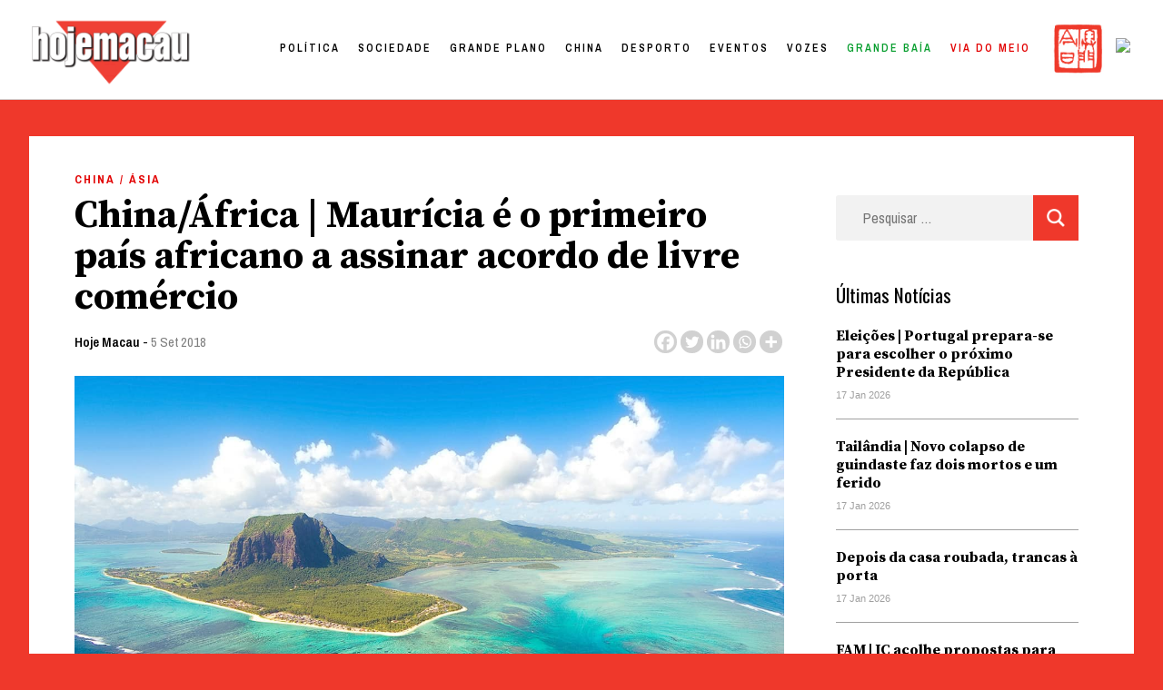

--- FILE ---
content_type: text/html; charset=UTF-8
request_url: https://hojemacau.com.mo/2018/09/05/china-africa-mauricia-e-o-primeiro-pais-africano-a-assinar-acordo-de-livre-comercio/
body_size: 35608
content:
<!doctype html>
<html lang="pt-PT">
<head><meta charset="UTF-8"><script>if(navigator.userAgent.match(/MSIE|Internet Explorer/i)||navigator.userAgent.match(/Trident\/7\..*?rv:11/i)){var href=document.location.href;if(!href.match(/[?&]nowprocket/)){if(href.indexOf("?")==-1){if(href.indexOf("#")==-1){document.location.href=href+"?nowprocket=1"}else{document.location.href=href.replace("#","?nowprocket=1#")}}else{if(href.indexOf("#")==-1){document.location.href=href+"&nowprocket=1"}else{document.location.href=href.replace("#","&nowprocket=1#")}}}}</script><script>class RocketLazyLoadScripts{constructor(){this.triggerEvents=["keydown","mousedown","mousemove","touchmove","touchstart","touchend","wheel"],this.userEventHandler=this._triggerListener.bind(this),this.touchStartHandler=this._onTouchStart.bind(this),this.touchMoveHandler=this._onTouchMove.bind(this),this.touchEndHandler=this._onTouchEnd.bind(this),this.clickHandler=this._onClick.bind(this),this.interceptedClicks=[],window.addEventListener("pageshow",(e=>{this.persisted=e.persisted})),window.addEventListener("DOMContentLoaded",(()=>{this._preconnect3rdParties()})),this.delayedScripts={normal:[],async:[],defer:[]},this.allJQueries=[]}_addUserInteractionListener(e){document.hidden?e._triggerListener():(this.triggerEvents.forEach((t=>window.addEventListener(t,e.userEventHandler,{passive:!0}))),window.addEventListener("touchstart",e.touchStartHandler,{passive:!0}),window.addEventListener("mousedown",e.touchStartHandler),document.addEventListener("visibilitychange",e.userEventHandler))}_removeUserInteractionListener(){this.triggerEvents.forEach((e=>window.removeEventListener(e,this.userEventHandler,{passive:!0}))),document.removeEventListener("visibilitychange",this.userEventHandler)}_onTouchStart(e){"HTML"!==e.target.tagName&&(window.addEventListener("touchend",this.touchEndHandler),window.addEventListener("mouseup",this.touchEndHandler),window.addEventListener("touchmove",this.touchMoveHandler,{passive:!0}),window.addEventListener("mousemove",this.touchMoveHandler),e.target.addEventListener("click",this.clickHandler),this._renameDOMAttribute(e.target,"onclick","rocket-onclick"))}_onTouchMove(e){window.removeEventListener("touchend",this.touchEndHandler),window.removeEventListener("mouseup",this.touchEndHandler),window.removeEventListener("touchmove",this.touchMoveHandler,{passive:!0}),window.removeEventListener("mousemove",this.touchMoveHandler),e.target.removeEventListener("click",this.clickHandler),this._renameDOMAttribute(e.target,"rocket-onclick","onclick")}_onTouchEnd(e){window.removeEventListener("touchend",this.touchEndHandler),window.removeEventListener("mouseup",this.touchEndHandler),window.removeEventListener("touchmove",this.touchMoveHandler,{passive:!0}),window.removeEventListener("mousemove",this.touchMoveHandler)}_onClick(e){e.target.removeEventListener("click",this.clickHandler),this._renameDOMAttribute(e.target,"rocket-onclick","onclick"),this.interceptedClicks.push(e),e.preventDefault(),e.stopPropagation(),e.stopImmediatePropagation()}_replayClicks(){window.removeEventListener("touchstart",this.touchStartHandler,{passive:!0}),window.removeEventListener("mousedown",this.touchStartHandler),this.interceptedClicks.forEach((e=>{e.target.dispatchEvent(new MouseEvent("click",{view:e.view,bubbles:!0,cancelable:!0}))}))}_renameDOMAttribute(e,t,n){e.hasAttribute&&e.hasAttribute(t)&&(event.target.setAttribute(n,event.target.getAttribute(t)),event.target.removeAttribute(t))}_triggerListener(){this._removeUserInteractionListener(this),"loading"===document.readyState?document.addEventListener("DOMContentLoaded",this._loadEverythingNow.bind(this)):this._loadEverythingNow()}_preconnect3rdParties(){let e=[];document.querySelectorAll("script[type=rocketlazyloadscript]").forEach((t=>{if(t.hasAttribute("src")){const n=new URL(t.src).origin;n!==location.origin&&e.push({src:n,crossOrigin:t.crossOrigin||"module"===t.getAttribute("data-rocket-type")})}})),e=[...new Map(e.map((e=>[JSON.stringify(e),e]))).values()],this._batchInjectResourceHints(e,"preconnect")}async _loadEverythingNow(){this.lastBreath=Date.now(),this._delayEventListeners(),this._delayJQueryReady(this),this._handleDocumentWrite(),this._registerAllDelayedScripts(),this._preloadAllScripts(),await this._loadScriptsFromList(this.delayedScripts.normal),await this._loadScriptsFromList(this.delayedScripts.defer),await this._loadScriptsFromList(this.delayedScripts.async);try{await this._triggerDOMContentLoaded(),await this._triggerWindowLoad()}catch(e){}window.dispatchEvent(new Event("rocket-allScriptsLoaded")),this._replayClicks()}_registerAllDelayedScripts(){document.querySelectorAll("script[type=rocketlazyloadscript]").forEach((e=>{e.hasAttribute("src")?e.hasAttribute("async")&&!1!==e.async?this.delayedScripts.async.push(e):e.hasAttribute("defer")&&!1!==e.defer||"module"===e.getAttribute("data-rocket-type")?this.delayedScripts.defer.push(e):this.delayedScripts.normal.push(e):this.delayedScripts.normal.push(e)}))}async _transformScript(e){return await this._littleBreath(),new Promise((t=>{const n=document.createElement("script");[...e.attributes].forEach((e=>{let t=e.nodeName;"type"!==t&&("data-rocket-type"===t&&(t="type"),n.setAttribute(t,e.nodeValue))})),e.hasAttribute("src")?(n.addEventListener("load",t),n.addEventListener("error",t)):(n.text=e.text,t());try{e.parentNode.replaceChild(n,e)}catch(e){t()}}))}async _loadScriptsFromList(e){const t=e.shift();return t?(await this._transformScript(t),this._loadScriptsFromList(e)):Promise.resolve()}_preloadAllScripts(){this._batchInjectResourceHints([...this.delayedScripts.normal,...this.delayedScripts.defer,...this.delayedScripts.async],"preload")}_batchInjectResourceHints(e,t){var n=document.createDocumentFragment();e.forEach((e=>{if(e.src){const i=document.createElement("link");i.href=e.src,i.rel=t,"preconnect"!==t&&(i.as="script"),e.getAttribute&&"module"===e.getAttribute("data-rocket-type")&&(i.crossOrigin=!0),e.crossOrigin&&(i.crossOrigin=e.crossOrigin),n.appendChild(i)}})),document.head.appendChild(n)}_delayEventListeners(){let e={};function t(t,n){!function(t){function n(n){return e[t].eventsToRewrite.indexOf(n)>=0?"rocket-"+n:n}e[t]||(e[t]={originalFunctions:{add:t.addEventListener,remove:t.removeEventListener},eventsToRewrite:[]},t.addEventListener=function(){arguments[0]=n(arguments[0]),e[t].originalFunctions.add.apply(t,arguments)},t.removeEventListener=function(){arguments[0]=n(arguments[0]),e[t].originalFunctions.remove.apply(t,arguments)})}(t),e[t].eventsToRewrite.push(n)}function n(e,t){let n=e[t];Object.defineProperty(e,t,{get:()=>n||function(){},set(i){e["rocket"+t]=n=i}})}t(document,"DOMContentLoaded"),t(window,"DOMContentLoaded"),t(window,"load"),t(window,"pageshow"),t(document,"readystatechange"),n(document,"onreadystatechange"),n(window,"onload"),n(window,"onpageshow")}_delayJQueryReady(e){let t=window.jQuery;Object.defineProperty(window,"jQuery",{get:()=>t,set(n){if(n&&n.fn&&!e.allJQueries.includes(n)){n.fn.ready=n.fn.init.prototype.ready=function(t){e.domReadyFired?t.bind(document)(n):document.addEventListener("rocket-DOMContentLoaded",(()=>t.bind(document)(n)))};const t=n.fn.on;n.fn.on=n.fn.init.prototype.on=function(){if(this[0]===window){function e(e){return e.split(" ").map((e=>"load"===e||0===e.indexOf("load.")?"rocket-jquery-load":e)).join(" ")}"string"==typeof arguments[0]||arguments[0]instanceof String?arguments[0]=e(arguments[0]):"object"==typeof arguments[0]&&Object.keys(arguments[0]).forEach((t=>{delete Object.assign(arguments[0],{[e(t)]:arguments[0][t]})[t]}))}return t.apply(this,arguments),this},e.allJQueries.push(n)}t=n}})}async _triggerDOMContentLoaded(){this.domReadyFired=!0,await this._littleBreath(),document.dispatchEvent(new Event("rocket-DOMContentLoaded")),await this._littleBreath(),window.dispatchEvent(new Event("rocket-DOMContentLoaded")),await this._littleBreath(),document.dispatchEvent(new Event("rocket-readystatechange")),await this._littleBreath(),document.rocketonreadystatechange&&document.rocketonreadystatechange()}async _triggerWindowLoad(){await this._littleBreath(),window.dispatchEvent(new Event("rocket-load")),await this._littleBreath(),window.rocketonload&&window.rocketonload(),await this._littleBreath(),this.allJQueries.forEach((e=>e(window).trigger("rocket-jquery-load"))),await this._littleBreath();const e=new Event("rocket-pageshow");e.persisted=this.persisted,window.dispatchEvent(e),await this._littleBreath(),window.rocketonpageshow&&window.rocketonpageshow({persisted:this.persisted})}_handleDocumentWrite(){const e=new Map;document.write=document.writeln=function(t){const n=document.currentScript,i=document.createRange(),r=n.parentElement;let o=e.get(n);void 0===o&&(o=n.nextSibling,e.set(n,o));const s=document.createDocumentFragment();i.setStart(s,0),s.appendChild(i.createContextualFragment(t)),r.insertBefore(s,o)}}async _littleBreath(){Date.now()-this.lastBreath>45&&(await this._requestAnimFrame(),this.lastBreath=Date.now())}async _requestAnimFrame(){return document.hidden?new Promise((e=>setTimeout(e))):new Promise((e=>requestAnimationFrame(e)))}static run(){const e=new RocketLazyLoadScripts;e._addUserInteractionListener(e)}}RocketLazyLoadScripts.run();</script>
	
	<meta name="viewport" content="width=device-width, initial-scale=1">
	<link rel="profile" href="https://gmpg.org/xfn/11">

	<title>China/África | Maurícia é o primeiro país africano a assinar acordo de livre comércio &#8211; Hoje Macau</title><style id="rocket-critical-css">:root{--wp-admin-theme-color:#007cba;--wp-admin-theme-color-darker-10:#006ba1;--wp-admin-theme-color-darker-20:#005a87}#wpdcom *{box-sizing:border-box}#wpdcom .wpdiscuz-hidden{display:none}#wpdcom .wpd-clear,#wpdcom .clearfix{clear:both}#wpdcom .wpdlb{clip:rect(1px,1px,1px,1px);clip-path:inset(50%);height:1px;width:1px;margin:-1px;overflow:hidden;padding:0;position:absolute}[wpd-tooltip]{position:relative}[wpd-tooltip]::before{content:"";position:absolute;top:-8px;left:50%;transform:translateX(-50%);border-width:7px 7px 0 7px;border-style:solid;border-color:#555555 transparent transparent transparent;z-index:100;opacity:0}[wpd-tooltip]::after{content:attr(wpd-tooltip);position:absolute;left:50%;top:-8px;transform:translateX(-50%) translateY(-100%);background:#555555;text-align:center;color:#fff;padding:8px 10px;font-size:11px;line-height:1.5;min-width:6vw;border-width:0;border-radius:4px;z-index:99;opacity:0;text-transform:none}[wpd-tooltip-position='left']::before{left:0%;top:50%;margin-left:-11px;transform:translatey(-50%) rotate(-90deg)}[wpd-tooltip-position='left']::after{left:0%;top:50%;margin-left:-8px;transform:translateX(-100%) translateY(-50%)}.wpd-social-login [wpd-tooltip]::after{top:-24px}.wpd-social-login [wpd-tooltip]::before{top:-24px}#wpdcom .wpd-social-login i{opacity:0.8;font-size:12px;color:#ffffff;text-align:center;line-height:22px;width:22px;height:22px;border-radius:50%;display:inline-block;margin:0 2px}#wpdcom .wpd-social-login .wpdsn-fb i{background-color:#4267B2}#wpdcom .wpd-auth .wpdiscuz-social-login-spinner{display:none}#wpdcom .wpd-social-login-agreement{width:100%;margin-top:15px;margin-bottom:0;font-size:12px;padding:20px 30px 10px 30px;background-color:#F8F8F8;border:1px dotted #dddddd;clear:both;line-height:normal}#wpdcom .wpd-social-login-agreement .wpd-agreement-title{font-weight:bold;margin-bottom:5px;font-size:15px}#wpdcom .wpd-social-login-agreement .wpd-agreement-button{text-transform:uppercase;padding:3px 20px;margin:5px 0 0 15px;font-size:12px;line-height:20px;color:#00B38F;display:inline-block}#wpdcom .wpd-social-login-agreement .wpd-agreement-button.wpd-agreement-button-agree{border:1px dotted #00B38F;color:#00B38F}#wpdcom .wpd-social-login-agreement .wpd-agreement-button.wpd-agreement-button-disagree{border:1px dotted #ff312f;color:#ff312f}#wpdcom .wpd-social-login-agreement .wpd-agreement-buttons{margin-top:4px}#wpdcom .wpd-social-login-agreement .wpd-agreement-buttons-right{float:right}#wpdcom .wpd-secondary-forms-social-content .wpd-social-login-agreement{padding:20px}#wpdcom .wpd-social-login .wpd-connect-with{line-height:20px;font-size:14px;margin:0px 9px;vertical-align:baseline;color:#666}#wpdcom .wpdiscuz-subscribe-bar{width:100%}#wpdcom .wpdiscuz-subscribe-bar form{display:flex;justify-content:flex-start;flex-direction:row;align-items:center}#wpdcom .wpd-form .wpd-avatar{display:none}#wpdcom .wpd-form .wpdiscuz-textarea-wrap{margin-bottom:10px;margin-top:10px}#wpdcom .wpd-form .wpdiscuz-textarea-wrap [id^=wpd-editor-wraper]{position:relative}#wpdcom .wc-field-submit input[type="submit"]{margin-left:2%}#wpdcom .wpd_label input[type="checkbox"].wpd_label__checkbox{display:none}#wpdcom .wpd_label__checkbox{display:none}#wpdcom .wpd_label__check{display:inline-block;border:0px;border-radius:0;vertical-align:middle;text-align:center;margin:0px 3px 0px 0px}#wpdcom .wpd_label__check i.wpdicon{font-size:15px;line-height:20px;padding:4px 5px;width:32px;margin:0px}#wpdcom .wpd_label__check i.wpdicon-on{display:none;color:#00b38f;border:1px solid #b5e5db}#wpdcom .wpd_label__check i.wpdicon-off{display:inline-block;color:#aaaaaa;border:1px solid #dddddd}#wpdcom .wpd-editor-char-counter{font-size:9px;padding:3px 5px 2px;position:absolute;right:0}#wpdcom .wpd-form-row .wpdiscuz-item{width:100%;vertical-align:baseline;padding:1px 0 7px 0;position:relative}#wpdcom .wpd-form-row .wpd-field{width:100%;line-height:20px;color:#777777;display:inline-block;float:none;clear:both;margin:0;box-sizing:border-box;padding:3px 5px 3px 5px;font-size:14px;border-radius:3px;vertical-align:baseline}#wpdcom .wpd-form-row .wpd-has-icon .wpd-field{padding-left:30px}#wpdcom .wpd-form-row .wpdiscuz-item .wpd-field-icon{display:inline-block;font-size:16px;line-height:16px;opacity:0.3;padding:0;margin:0px;position:absolute;top:9px;left:8px;width:20px;text-align:left}#wpdcom .wpd-form-row .wpdiscuz-item input[type="text"],#wpdcom .wpd-form-row .wpdiscuz-item input[type="email"]{height:32px}#wpdcom .wc-field-submit{text-align:right;padding:10px 2px 0 0;display:flex;flex-wrap:wrap;justify-content:flex-end;align-items:flex-start}#wpdcom .wpd-form-col-left div:last-of-type,#wpdcom .wpd-form-col-right div:last-of-type{border-bottom:none}#wpdcom .wpd-thread-head .wpd-thread-filter{display:flex;flex-direction:row;flex-wrap:wrap;justify-content:space-between;align-items:flex-end}#wpdcom .wpd-thread-filter .wpd-filter{font-size:16px;color:#999999;border-bottom:2px solid #999999;text-align:center;padding:5px 10px;margin:0 1px -2px 1px;line-height:18px}#wpdcom .wpd-thread-filter .wpdf-reacted{color:#ffa600;border-bottom-color:#ffa600;width:34px}#wpdcom .wpd-thread-filter .wpdf-hottest{color:#fc5844;border-bottom-color:#fc5844;width:34px}#wpdiscuz-comment-message{position:fixed;top:20px;right:5px;width:300px;z-index:99999}#wpd-editor-source-code-wrapper-bg{display:none;position:fixed;top:0;left:0;background-color:rgba(0,0,0,.6);width:100%;z-index:9999999;height:100%}#wpd-editor-source-code-wrapper{display:none;width:50%;height:350px;position:fixed;top:50%;left:50%;transform:translate(-50%,-50%);background-color:#fff;z-index:99999991;justify-content:center;align-items:center;padding:5px;border-radius:5px;text-align:right}#wpd-editor-source-code{height:300px;width:100%;resize:none}#wpd-insert-source-code{padding:3px 40px;margin-top:5px}#wpdiscuz-loading-bar{position:fixed;top:0;right:0;width:70px;border:0;background:transparent;z-index:999999;display:none}#wpdiscuz-loading-bar:before{content:"";display:inline-block;width:5px;height:6px;background:#888;border-radius:50%;animation:wpdLoading 1s ease infinite;box-shadow:0 0 5px 1px #fff}@keyframes wpdLoading{0%{transform:translateX(0)}5%{transform:translateX(0);width:18px;transform-origin:right}50%{transform:translateX(50px);width:10px}55%{transform:translateX(42px);width:18px}100%{transform:translateX(0)}}#wpdcom .wpd-comment-info-bar{display:none;padding:10px;margin:20px auto 0 auto;flex-direction:row;justify-content:space-between;border:1px dashed #39b89a;background:#f7fffc;font-size:14px}#wpdcom .wpd-current-view{padding:3px;color:#555}#wpdcom .wpd-comment-info-bar .wpd-current-view i{color:#07B290;margin-right:6px;font-size:18px}#wpdcom .wpd-filter-view-all{color:#fff;background:#999;padding:5px 20px;font-size:13px;border-radius:3px}@media screen and (max-width:600px){#wpdcom .wpd-form .wpd-avatar{display:none}#wpdcom .wpd-form .wpd-form-foot,#wpdcom .wpd-form-row .wpd-form-col-left,#wpdcom .wpd-form-row .wpd-form-col-right{width:100%;float:none}#wpdiscuz-comment-message{width:97%}#wpdcom .wpd-thread-head .wpd-thread-filter{margin-top:5px}#wpdcom .wpdiscuz-subscribe-form-button{width:99%;margin-top:8px}#wpdcom .wpdiscuz-subscribe-bar #wpdiscuz_subscription_button{width:100%;min-height:20px!important;height:26px!important}}.fab,.far,.fas{-moz-osx-font-smoothing:grayscale;-webkit-font-smoothing:antialiased;display:inline-block;font-style:normal;font-variant:normal;text-rendering:auto;line-height:1}.fa-pulse{-webkit-animation:fa-spin 1s steps(8) infinite;animation:fa-spin 1s steps(8) infinite}@-webkit-keyframes fa-spin{0%{-webkit-transform:rotate(0deg);transform:rotate(0deg)}to{-webkit-transform:rotate(1turn);transform:rotate(1turn)}}@keyframes fa-spin{0%{-webkit-transform:rotate(0deg);transform:rotate(0deg)}to{-webkit-transform:rotate(1turn);transform:rotate(1turn)}}.fa-user:before{content:"\f007"}.fa-image:before{content:"\f03e"}.fa-facebook:before{content:"\f09a"}.fa-link:before{content:"\f0c1"}.fa-bolt:before{content:"\f0e7"}.fa-bell:before{content:"\f0f3"}.fa-quote-left:before{content:"\f10d"}.fa-bell-slash:before{content:"\f1f6"}.fa-fire:before{content:"\f06d"}.fa-at:before{content:"\f1fa"}.fa-spinner:before{content:"\f110"}@font-face{font-family:"Font Awesome 5 Brands";font-style:normal;font-weight:400;font-display:block;src:url(https://dividebytwo.ovh/wp-content/plugins/wpdiscuz/assets/third-party/font-awesome-5.13.0/webfonts/fa-brands-400.eot);src:url(https://dividebytwo.ovh/wp-content/plugins/wpdiscuz/assets/third-party/font-awesome-5.13.0/webfonts/fa-brands-400.eot?#iefix) format("embedded-opentype"),url(https://dividebytwo.ovh/wp-content/plugins/wpdiscuz/assets/third-party/font-awesome-5.13.0/webfonts/fa-brands-400.woff2) format("woff2"),url(https://dividebytwo.ovh/wp-content/plugins/wpdiscuz/assets/third-party/font-awesome-5.13.0/webfonts/fa-brands-400.woff) format("woff"),url(https://dividebytwo.ovh/wp-content/plugins/wpdiscuz/assets/third-party/font-awesome-5.13.0/webfonts/fa-brands-400.ttf) format("truetype"),url(https://dividebytwo.ovh/wp-content/plugins/wpdiscuz/assets/third-party/font-awesome-5.13.0/webfonts/fa-brands-400.svg#fontawesome) format("svg")}.fab{font-family:"Font Awesome 5 Brands"}@font-face{font-family:"Font Awesome 5 Free";font-style:normal;font-weight:400;font-display:block;src:url(https://dividebytwo.ovh/wp-content/plugins/wpdiscuz/assets/third-party/font-awesome-5.13.0/webfonts/fa-regular-400.eot);src:url(https://dividebytwo.ovh/wp-content/plugins/wpdiscuz/assets/third-party/font-awesome-5.13.0/webfonts/fa-regular-400.eot?#iefix) format("embedded-opentype"),url(https://dividebytwo.ovh/wp-content/plugins/wpdiscuz/assets/third-party/font-awesome-5.13.0/webfonts/fa-regular-400.woff2) format("woff2"),url(https://dividebytwo.ovh/wp-content/plugins/wpdiscuz/assets/third-party/font-awesome-5.13.0/webfonts/fa-regular-400.woff) format("woff"),url(https://dividebytwo.ovh/wp-content/plugins/wpdiscuz/assets/third-party/font-awesome-5.13.0/webfonts/fa-regular-400.ttf) format("truetype"),url(https://dividebytwo.ovh/wp-content/plugins/wpdiscuz/assets/third-party/font-awesome-5.13.0/webfonts/fa-regular-400.svg#fontawesome) format("svg")}.fab,.far{font-weight:400}@font-face{font-family:"Font Awesome 5 Free";font-style:normal;font-weight:900;font-display:block;src:url(https://dividebytwo.ovh/wp-content/plugins/wpdiscuz/assets/third-party/font-awesome-5.13.0/webfonts/fa-solid-900.eot);src:url(https://dividebytwo.ovh/wp-content/plugins/wpdiscuz/assets/third-party/font-awesome-5.13.0/webfonts/fa-solid-900.eot?#iefix) format("embedded-opentype"),url(https://dividebytwo.ovh/wp-content/plugins/wpdiscuz/assets/third-party/font-awesome-5.13.0/webfonts/fa-solid-900.woff2) format("woff2"),url(https://dividebytwo.ovh/wp-content/plugins/wpdiscuz/assets/third-party/font-awesome-5.13.0/webfonts/fa-solid-900.woff) format("woff"),url(https://dividebytwo.ovh/wp-content/plugins/wpdiscuz/assets/third-party/font-awesome-5.13.0/webfonts/fa-solid-900.ttf) format("truetype"),url(https://dividebytwo.ovh/wp-content/plugins/wpdiscuz/assets/third-party/font-awesome-5.13.0/webfonts/fa-solid-900.svg#fontawesome) format("svg")}.far,.fas{font-family:"Font Awesome 5 Free"}.fas{font-weight:900}#wpdcom .wmu-hide{display:none!important}#wpdcom .wmu-upload-wrap{float:right}#wpdcom .wmu-add{margin:0 2px;color:#aaa;display:inline}#wpdcom .wmu-add i{color:#444}#wpdcom .wmu-add input[type=file]{visibility:hidden;display:none}#wpdcom .wmu-tabs{width:100%;padding:8px 0 17px 0;margin:1px 0 0 0;border-top:1px dotted #ddd;text-align:left}#wpdcom .wmu-action-wrap{width:100%;margin:0;padding:0;text-align:left}.lity-hide{display:none}.wpd-clear{clear:both}html{line-height:1.15;-webkit-text-size-adjust:100%}body{margin:0}main{display:block}h1{font-size:2em;margin:0.67em 0}a{background-color:transparent}img{border-style:none}button,input,select,textarea{font-family:inherit;font-size:100%;line-height:1.15;margin:0}button,input{overflow:visible}button,select{text-transform:none}button,[type="submit"]{-webkit-appearance:button}button::-moz-focus-inner,[type="submit"]::-moz-focus-inner{border-style:none;padding:0}button:-moz-focusring,[type="submit"]:-moz-focusring{outline:1px dotted ButtonText}textarea{overflow:auto}[type="checkbox"]{box-sizing:border-box;padding:0}[type="search"]{-webkit-appearance:textfield;outline-offset:-2px}[type="search"]::-webkit-search-decoration{-webkit-appearance:none}::-webkit-file-upload-button{-webkit-appearance:button;font:inherit}*,*::before,*::after{box-sizing:inherit}html{box-sizing:border-box}body,button,input,select,textarea{color:#404040;font-family:-apple-system,BlinkMacSystemFont,"Segoe UI",Roboto,Oxygen-Sans,Ubuntu,Cantarell,"Helvetica Neue",sans-serif;font-size:1rem;line-height:1.5}h1,h2{clear:both}p{margin-bottom:1.5em}i{font-style:italic}body{background:#fff}ul{margin:0 0 1.5em 3em}ul{list-style:disc}img{height:auto;max-width:100%}button,input[type="submit"]{border:1px solid;border-color:#ccc #ccc #bbb;border-radius:3px;background:#e6e6e6;color:rgba(0,0,0,0.8);line-height:1;padding:0.6em 1em 0.4em}input[type="text"],input[type="email"],input[type="search"],textarea{color:#666;border:1px solid #ccc;border-radius:3px;padding:3px}select{border:1px solid #ccc}textarea{width:100%}.main-navigation{display:block;width:100%}.main-navigation ul{display:none;list-style:none;margin:0;padding-left:0}.main-navigation li{position:relative}.main-navigation a{display:block;text-decoration:none}.menu-toggle{display:block}@media screen and (min-width:37.5em){.menu-toggle{display:none}.main-navigation ul{display:flex}}.site-main .post-navigation{margin:0 0 1.5em}.post-navigation .nav-links{display:flex}.post-navigation .nav-previous{flex:1 0 50%}.post{margin:0 0 1.5em}.entry-content{margin:1.5em 0 0}.widget{margin:0 0 1.5em}.custom-logo-link{display:inline-block}.screen-reader-text{border:0;clip:rect(1px,1px,1px,1px);clip-path:inset(50%);height:1px;margin:-1px;overflow:hidden;padding:0;position:absolute!important;width:1px;word-wrap:normal!important}img.menu_toggle{position:absolute;width:20px!important;right:2.5%;top:48px;z-index:}.off{margin-right:-400px}.close{position:absolute;width:20px!important;right:1.5vw;top:50px}.hamburger_overlay{position:fixed;width:300px;height:100vh;top:0!important;right:0;padding:100px 30px 100px 30px;background-color:white;z-index:99;-webkit-box-shadow:-11px 0px 5px 0px rgba(0,0,0,0.25);-moz-box-shadow:-11px 0px 5px 0px rgba(0,0,0,0.25);box-shadow:-11px 0px 5px 0px rgba(0,0,0,0.25)}.hamburger_overlay li{list-style:none;margin:0!important}.hamburger_overlay .menu-item{width:100%;display:block}.hamburger_overlay .menu{display:block!important}#search-4{width:100%}*{box-sizing:border-box}body{background-color:#EF382B;color:black;overflow-x:hidden;padding-top:110px}#masthead{width:100vw;height:110px;background:white;padding:27px 2%;z-index:100;top:0;border-bottom:1px solid #D1D1D1;position:fixed}#site-navigation{width:auto;float:right;margin-top:-50px;padding-right:5%}#menu-item-58976 a{text-transform:lowercase!important;color:#EF382B!important}#masthead img{width:170px;margin-top:-5px}#site-navigation li{float:left;font-family:'Archivo Narrow',sans-serif;letter-spacing:3px;font-size:14px;font-weight:600;color:black;text-transform:uppercase;margin-left:45px;color:black}#site-navigation li a{color:black}.site-main{background-color:white;width:95%;max-width:1500px;margin:0 auto;margin-top:40px;padding:30px 50px;box-sizing:border-box}#secondary{display:none}.single article{width:70%}.single article h1{font-family:'Source Serif Pro',serif;font-size:42px;line-height:45px;margin:30px 0 10px 0}.single article .post-thumbnail{margin-top:20px;max-height:550px;overflow:hidden}.single article .post-thumbnail img{min-width:100%;object-fit:cover;object-position:50% 50%}.single article{font-family:'Source Serif Pro',serif;font-size:18px;line-height:34px}.single article p:first-child::first-letter{font-family:'Source Serif Pro',serif;height:90px;overflow-y:hidden;font-size:115px;font-weight:700;color:#EF382B;padding:15px 10px 0 0;line-height:normal;float:left}.single article .entry-content p{margin-left:20%}.single article .entry-header a:first-child{display:inline-block;font-size:13px;text-transform:uppercase;letter-spacing:2px;font-weight:700;color:#E20000;text-decoration:none;font-family:'Archivo Narrow',sans-serif}ul.post-categories{list-style:none;margin:0;padding:0}ul.post-categories li{float:left;padding-right:10px}.single article .entry-header .author a{font-size:15px;color:black;text-transform:none;letter-spacing:normal;font-weight:600}.single article .entry-header .posted-on a{font-size:15px;color:grey;text-transform:none;letter-spacing:normal;font-weight:400}.single .entry-footer .cat-links{display:none}.single .entry-footer .tags-links{font-family:'Archivo Narrow',sans-serif;font-size:15px;color:black;text-transform:none;letter-spacing:normal;font-weight:600}.single .entry-footer .tags-links a{color:gray;text-decoration:none}.single .saboxplugin-wrap .clearfix{display:none}.post-navigation{display:none}.single ul.the_champ_sharing_ul{width:auto;height:30px;margin-top:-33px!important;float:right}.single .wpd-avatar{width:50px;height:50px;overflow:hidden;border-radius:50%}.single .site #wpdcom *{line-height:auto!important}.wpd-thread-filter{display:none!important}#wpd-field-submit-0_0{background-color:#EF382B;border:none;color:white;border-radius:0;font-size:13px;letter-spacing:1px;text-transform:uppercase;font-family:'Archivo Narrow',sans-serif;padding:13px 20px}.tags-links{display:none}.single .site-main{position:relative}.single #secondary{display:block;width:22%;position:absolute;top:150px;right:5%}#secondary .widget_recent_entries ul{list-style:none;padding:0;margin:0}#secondary .widget_recent_entries ul a{font-family:'Source Serif Pro',serif;color:black;font-size:16px;line-height:20px;text-decoration:none;font-weight:700;width:100%;display:inline-block;padding-top:20px}#secondary .widget_recent_entries ul li{border-bottom:1px solid #a0a0a0;padding-bottom:15px}#secondary .post-date{color:#a0a0a0;font-size:11px;font-family:-apple-system,BlinkMacSystemFont,"Segoe UI",Roboto,Oxygen-Sans,Ubuntu,Cantarell,"Helvetica Neue",sans-serif}#secondary .widget_recent_entries h2{font-size:21px;font-family:'Oswald',serif;font-weight:400;margin:0}#secondary .search-form .search-submit,.hamburger_overlay .search-form .search-submit{background-color:#EF382B;border:none;color:#EF382B;border-radius:0;font-size:13px;letter-spacing:1px;text-transform:uppercase;font-family:'Archivo Narrow',sans-serif;padding:13px 20px;margin-top:-70px;float:right;display:block;z-index:9;position:relative;width:50px;height:50px}#secondary .search-form,.hamburger_overlay .search-form{position:relative}.hamburger_overlay .search-form{width:100%}#secondary .search-form:after,.hamburger_overlay .search-form:after{content:'';background:url('/wp-content/uploads/2020/10/lupa.png');background-size:contain;width:20px;height:20px;display:block;z-index:999;position:absolute;right:15px;top:15px}#secondary .search-form,.hamburger_overlay .search-form{text-align:center}#secondary .search-form label,.hamburger_overlay .search-form label{width:100%;display:block}#secondary .search-field,.hamburger_overlay .search-field{width:100%;height:50px;border:none;padding-left:30px;margin-bottom:20px;font-family:'Archivo Narrow',sans-serif;color:black;font-size:16px;background-color:#f2f2f2}@media only screen and (max-width:1024px){#primary-menu{display:none}}@media only screen and (max-width:780px){#masthead{height:60px;padding:0}img.menu_toggle{top:17px}img.close{top:17px}.menu-toggle{display:none}.custom-logo{margin-left:10px;margin-top:3px!important}#masthead img{width:100px;padding-top:10px}.menu_toggle{top:15px}.site-main{margin-top:0;margin-top:-30px;padding:10% 5% 0 5%}.single .site-main{padding:15px 5% 0 5%}.single article{width:100%}.single #secondary{width:94%;margin-left:3%;padding:5%;position:relative;top:20px;right:0;background-color:white}.single article .entry-content p{margin-left:0}}ul.the_champ_sharing_ul,ul.heateor_ss_follow_ul{list-style:none!important;padding-left:0!important}ul.the_champ_sharing_ul,ul.heateor_ss_follow_ul{margin:1px 0!important}ul.the_champ_sharing_ul li.theChampSharingRound,ul.heateor_ss_follow_ul li.theChampSharingRound{background:0 0!important}ul.heateor_ss_follow_ul li{width:auto}ul.heateor_ss_follow_ul li,ul.the_champ_sharing_ul li{float:left!important;margin:0!important;padding:0!important;list-style:none!important;border:none!important;clear:none}.theChampSharing{display:block;margin:2px}ul.the_champ_sharing_ul li:before,ul.heateor_ss_follow_ul li:before{content:none!important}div.the_champ_horizontal_sharing li{width:auto}.theChampInstagramBackground{background:radial-gradient(circle at 30% 107%,#fdf497 0%,#fdf497 5%,#fd5949 45%,#d6249f 60%,#285AEB 90%)}.theChampFacebookBackground{background-color:#4267B2}.theChampLinkedinBackground{background-color:#0077B5}.theChampMoreBackground{background-color:#EE8E2D}.theChampPinterestBackground{background-color:#CC2329}.theChampRedditBackground{background-color:#FF5700}.theChampTwitterBackground{background-color:#55acee}.theChampWhatsappBackground{background-color:#55EB4C}.theChampSharingSvg{width:100%;height:100%}.theChampFacebookSvg{background:url('data:image/svg+xml;charset=utf8,%3Csvg%20xmlns%3D%22http%3A%2F%2Fwww.w3.org%2F2000%2Fsvg%22%20width%3D%22100%25%22%20height%3D%22100%25%22%20viewBox%3D%22-5%20-5%2042%2042%22%3E%3Cpath%20d%3D%22M17.78%2027.5V17.008h3.522l.527-4.09h-4.05v-2.61c0-1.182.33-1.99%202.023-1.99h2.166V4.66c-.375-.05-1.66-.16-3.155-.16-3.123%200-5.26%201.905-5.26%205.405v3.016h-3.53v4.09h3.53V27.5h4.223z%22%20fill%3D%22%23fff%22%3E%3C%2Fpath%3E%3C%2Fsvg%3E') no-repeat center center}.theChampLinkedinSvg{background:url('data:image/svg+xml;charset=utf8,%3Csvg%20xmlns%3D%22http%3A%2F%2Fwww.w3.org%2F2000%2Fsvg%22%20width%3D%22100%25%22%20height%3D%22100%25%22%20viewBox%3D%22-2%20-2%2035%2039%22%3E%3Cpath%20d%3D%22M6.227%2012.61h4.19v13.48h-4.19V12.61zm2.095-6.7a2.43%202.43%200%200%201%200%204.86c-1.344%200-2.428-1.09-2.428-2.43s1.084-2.43%202.428-2.43m4.72%206.7h4.02v1.84h.058c.56-1.058%201.927-2.176%203.965-2.176%204.238%200%205.02%202.792%205.02%206.42v7.395h-4.183v-6.56c0-1.564-.03-3.574-2.178-3.574-2.18%200-2.514%201.7-2.514%203.46v6.668h-4.187V12.61z%22%20fill%3D%22%23fff%22%2F%3E%3C%2Fsvg%3E') no-repeat center center}.theChampMoreSvg{background:url([data-uri]) left no-repeat}.theChampPinterestSvg{background:url('data:image/svg+xml;charset=utf8,%3Csvg%20xmlns%3D%22http%3A%2F%2Fwww.w3.org%2F2000%2Fsvg%22%20width%3D%22100%25%22%20height%3D%22100%25%22%20viewBox%3D%22-2%20-2%2035%2035%22%3E%3Cpath%20fill%3D%22%23fff%22%20d%3D%22M16.539%204.5c-6.277%200-9.442%204.5-9.442%208.253%200%202.272.86%204.293%202.705%205.046.303.125.574.005.662-.33.061-.231.205-.816.27-1.06.088-.331.053-.447-.191-.736-.532-.627-.873-1.439-.873-2.591%200-3.338%202.498-6.327%206.505-6.327%203.548%200%205.497%202.168%205.497%205.062%200%203.81-1.686%207.025-4.188%207.025-1.382%200-2.416-1.142-2.085-2.545.397-1.674%201.166-3.48%201.166-4.689%200-1.081-.581-1.983-1.782-1.983-1.413%200-2.548%201.462-2.548%203.419%200%201.247.421%202.091.421%202.091l-1.699%207.199c-.505%202.137-.076%204.755-.039%205.019.021.158.223.196.314.077.13-.17%201.813-2.247%202.384-4.324.162-.587.929-3.631.929-3.631.46.876%201.801%201.646%203.227%201.646%204.247%200%207.128-3.871%207.128-9.053.003-3.918-3.317-7.568-8.361-7.568z%22%2F%3E%3C%2Fsvg%3E') no-repeat center center}.theChampRedditSvg{background:url([data-uri]) left no-repeat}.theChampTwitterSvg{background:url([data-uri]) left no-repeat}.theChampWhatsappSvg{background:url([data-uri]) left no-repeat}.theChampSharing{float:left;border:none}.theChampInstagramSvg{background:url('data:image/svg+xml;charset=utf8,%3Csvg%20id%3D%22Layer_1%22%20version%3D%221.1%22%20viewBox%3D%22-10%20-10%20148%20148%22%20xml%3Aspace%3D%22preserve%22%20xmlns%3D%22http%3A%2F%2Fwww.w3.org%2F2000%2Fsvg%22%20xmlns%3Axlink%3D%22http%3A%2F%2Fwww.w3.org%2F1999%2Fxlink%22%3E%3Cg%3E%3Cg%3E%3Cpath%20d%3D%22M86%2C112H42c-14.336%2C0-26-11.663-26-26V42c0-14.337%2C11.664-26%2C26-26h44c14.337%2C0%2C26%2C11.663%2C26%2C26v44%20%20%20%20C112%2C100.337%2C100.337%2C112%2C86%2C112z%20M42%2C24c-9.925%2C0-18%2C8.074-18%2C18v44c0%2C9.925%2C8.075%2C18%2C18%2C18h44c9.926%2C0%2C18-8.075%2C18-18V42%20%20%20%20c0-9.926-8.074-18-18-18H42z%22%20fill%3D%22%23fff%22%3E%3C%2Fpath%3E%3C%2Fg%3E%3Cg%3E%3Cpath%20d%3D%22M64%2C88c-13.234%2C0-24-10.767-24-24c0-13.234%2C10.766-24%2C24-24s24%2C10.766%2C24%2C24C88%2C77.233%2C77.234%2C88%2C64%2C88z%20M64%2C48c-8.822%2C0-16%2C7.178-16%2C16s7.178%2C16%2C16%2C16c8.822%2C0%2C16-7.178%2C16-16S72.822%2C48%2C64%2C48z%22%20fill%3D%22%23fff%22%3E%3C%2Fpath%3E%3C%2Fg%3E%3Cg%3E%3Ccircle%20cx%3D%2289.5%22%20cy%3D%2238.5%22%20fill%3D%22%23fff%22%20r%3D%225.5%22%3E%3C%2Fcircle%3E%3C%2Fg%3E%3C%2Fg%3E%3C%2Fsvg%3E') no-repeat center center}.the_champ_horizontal_sharing .theChampFacebookSvg{background:url('data:image/svg+xml;charset=utf8,%3Csvg%20xmlns%3D%22http%3A%2F%2Fwww.w3.org%2F2000%2Fsvg%22%20width%3D%22100%25%22%20height%3D%22100%25%22%20viewBox%3D%22-5%20-5%2042%2042%22%3E%3Cpath%20d%3D%22M17.78%2027.5V17.008h3.522l.527-4.09h-4.05v-2.61c0-1.182.33-1.99%202.023-1.99h2.166V4.66c-.375-.05-1.66-.16-3.155-.16-3.123%200-5.26%201.905-5.26%205.405v3.016h-3.53v4.09h3.53V27.5h4.223z%22%20fill%3D%22white%22%3E%3C%2Fpath%3E%3C%2Fsvg%3E') no-repeat center center}.the_champ_horizontal_sharing .theChampLinkedinSvg{background:url('data:image/svg+xml;charset=utf8,%3Csvg%20xmlns%3D%22http%3A%2F%2Fwww.w3.org%2F2000%2Fsvg%22%20width%3D%22100%25%22%20height%3D%22100%25%22%20viewBox%3D%22-2%20-2%2035%2039%22%3E%3Cpath%20d%3D%22M6.227%2012.61h4.19v13.48h-4.19V12.61zm2.095-6.7a2.43%202.43%200%200%201%200%204.86c-1.344%200-2.428-1.09-2.428-2.43s1.084-2.43%202.428-2.43m4.72%206.7h4.02v1.84h.058c.56-1.058%201.927-2.176%203.965-2.176%204.238%200%205.02%202.792%205.02%206.42v7.395h-4.183v-6.56c0-1.564-.03-3.574-2.178-3.574-2.18%200-2.514%201.7-2.514%203.46v6.668h-4.187V12.61z%22%20fill%3D%22white%22%2F%3E%3C%2Fsvg%3E') no-repeat center center}.the_champ_horizontal_sharing .theChampMoreSvg{background:url('data:image/svg+xml;charset=utf8,%3Csvg%20xmlns%3D%22http%3A%2F%2Fwww.w3.org%2F2000%2Fsvg%22%20width%3D%22100%25%22%20height%3D%22100%25%22%20viewBox%3D%22-4%20-4%2038%2038%22%3E%3Ccircle%20cx%3D%2210%22%20cy%3D%2215%22%20r%3D%223%22%20fill%3D%22white%22%3E%3C%2Fcircle%3E%3Ccircle%20cx%3D%2220%22%20cy%3D%2210%22%20r%3D%223%22%20fill%3D%22white%22%3E%3C%2Fcircle%3E%3Ccircle%20cx%3D%2220%22%20cy%3D%2220%22%20r%3D%223%22%20fill%3D%22white%22%3E%3C%2Fcircle%3E%3Cpath%20d%3D%22M%2010%2015%20L%2020%2010%20m%200%2010%20L%2010%2015%22%20stroke-width%3D%222%22%20stroke%3D%22white%22%3E%3C%2Fpath%3E%3C%2Fsvg%3E') no-repeat center center}.the_champ_horizontal_sharing .theChampPinterestSvg{background:url('data:image/svg+xml;charset=utf8,%3Csvg%20xmlns%3D%22http%3A%2F%2Fwww.w3.org%2F2000%2Fsvg%22%20width%3D%22100%25%22%20height%3D%22100%25%22%20viewBox%3D%22-2%20-2%2035%2035%22%3E%3Cpath%20fill%3D%22white%22%20d%3D%22M16.539%204.5c-6.277%200-9.442%204.5-9.442%208.253%200%202.272.86%204.293%202.705%205.046.303.125.574.005.662-.33.061-.231.205-.816.27-1.06.088-.331.053-.447-.191-.736-.532-.627-.873-1.439-.873-2.591%200-3.338%202.498-6.327%206.505-6.327%203.548%200%205.497%202.168%205.497%205.062%200%203.81-1.686%207.025-4.188%207.025-1.382%200-2.416-1.142-2.085-2.545.397-1.674%201.166-3.48%201.166-4.689%200-1.081-.581-1.983-1.782-1.983-1.413%200-2.548%201.462-2.548%203.419%200%201.247.421%202.091.421%202.091l-1.699%207.199c-.505%202.137-.076%204.755-.039%205.019.021.158.223.196.314.077.13-.17%201.813-2.247%202.384-4.324.162-.587.929-3.631.929-3.631.46.876%201.801%201.646%203.227%201.646%204.247%200%207.128-3.871%207.128-9.053.003-3.918-3.317-7.568-8.361-7.568z%22%2F%3E%3C%2Fsvg%3E') no-repeat center center}.the_champ_horizontal_sharing .theChampRedditSvg{background:url('data:image/svg+xml;charset=utf8,%3Csvg%20xmlns%3D%22http%3A%2F%2Fwww.w3.org%2F2000%2Fsvg%22%20width%3D%22100%25%22%20height%3D%22100%25%22%20viewBox%3D%22-3.5%20-3.5%2039%2039%22%3E%3Cpath%20d%3D%22M28.543%2015.774a2.953%202.953%200%200%200-2.951-2.949%202.882%202.882%200%200%200-1.9.713%2014.075%2014.075%200%200%200-6.85-2.044l1.38-4.349%203.768.884a2.452%202.452%200%201%200%20.24-1.176l-4.274-1a.6.6%200%200%200-.709.4l-1.659%205.224a14.314%2014.314%200%200%200-7.316%202.029%202.908%202.908%200%200%200-1.872-.681%202.942%202.942%200%200%200-1.618%205.4%205.109%205.109%200%200%200-.062.765c0%204.158%205.037%207.541%2011.229%207.541s11.22-3.383%2011.22-7.541a5.2%205.2%200%200%200-.053-.706%202.963%202.963%200%200%200%201.427-2.51zm-18.008%201.88a1.753%201.753%200%200%201%201.73-1.74%201.73%201.73%200%200%201%201.709%201.74%201.709%201.709%200%200%201-1.709%201.711%201.733%201.733%200%200%201-1.73-1.711zm9.565%204.968a5.573%205.573%200%200%201-4.081%201.272h-.032a5.576%205.576%200%200%201-4.087-1.272.6.6%200%200%201%20.844-.854%204.5%204.5%200%200%200%203.238.927h.032a4.5%204.5%200%200%200%203.237-.927.6.6%200%201%201%20.844.854zm-.331-3.256a1.726%201.726%200%201%201%201.709-1.712%201.717%201.717%200%200%201-1.712%201.712z%22%20fill%3D%22white%22%2F%3E%3C%2Fsvg%3E') no-repeat center center}.the_champ_horizontal_sharing .theChampTwitterSvg{background:url('data:image/svg+xml;charset=utf8,%3Csvg%20xmlns%3D%22http%3A%2F%2Fwww.w3.org%2F2000%2Fsvg%22%20width%3D%22100%25%22%20height%3D%22100%25%22%20viewBox%3D%22-4%20-4%2039%2039%22%3E%0A%3Cpath%20d%3D%22M28%208.557a9.913%209.913%200%200%201-2.828.775%204.93%204.93%200%200%200%202.166-2.725%209.738%209.738%200%200%201-3.13%201.194%204.92%204.92%200%200%200-3.593-1.55%204.924%204.924%200%200%200-4.794%206.049c-4.09-.21-7.72-2.17-10.15-5.15a4.942%204.942%200%200%200-.665%202.477c0%201.71.87%203.214%202.19%204.1a4.968%204.968%200%200%201-2.23-.616v.06c0%202.39%201.7%204.38%203.952%204.83-.414.115-.85.174-1.297.174-.318%200-.626-.03-.928-.086a4.935%204.935%200%200%200%204.6%203.42%209.893%209.893%200%200%201-6.114%202.107c-.398%200-.79-.023-1.175-.068a13.953%2013.953%200%200%200%207.55%202.213c9.056%200%2014.01-7.507%2014.01-14.013%200-.213-.005-.426-.015-.637.96-.695%201.795-1.56%202.455-2.55z%22%20fill%3D%22white%22%3E%3C%2Fpath%3E%0A%3C%2Fsvg%3E') no-repeat center center}.the_champ_horizontal_sharing .theChampWhatsappSvg{background:url('data:image/svg+xml;charset=utf8,%3Csvg%20xmlns%3D%22http%3A%2F%2Fwww.w3.org%2F2000%2Fsvg%22%20width%3D%22100%25%22%20height%3D%22100%25%22%20viewBox%3D%22-5%20-5%2040%2040%22%3E%3Cpath%20id%3D%22arc1%22%20stroke%3D%22white%22%20stroke-width%3D%222%22%20fill%3D%22none%22%20d%3D%22M%2011.579798566743314%2024.396926207859085%20A%2010%2010%200%201%200%206.808479557110079%2020.73576436351046%22%3E%3C%2Fpath%3E%3Cpath%20d%3D%22M%207%2019%20l%20-1%206%20l%206%20-1%22%20stroke%3D%22white%22%20stroke-width%3D%222%22%20fill%3D%22none%22%3E%3C%2Fpath%3E%3Cpath%20d%3D%22M%2010%2010%20q%20-1%208%208%2011%20c%205%20-1%200%20-6%20-1%20-3%20q%20-4%20-3%20-5%20-5%20c%204%20-2%20-1%20-5%20-1%20-4%22%20fill%3D%22white%22%3E%3C%2Fpath%3E%3C%2Fsvg%3E') no-repeat center center}.theChampFacebookSvg{background:url('data:image/svg+xml;charset=utf8,%3Csvg%20xmlns%3D%22http%3A%2F%2Fwww.w3.org%2F2000%2Fsvg%22%20width%3D%22100%25%22%20height%3D%22100%25%22%20viewBox%3D%22-5%20-5%2042%2042%22%3E%3Cpath%20d%3D%22M17.78%2027.5V17.008h3.522l.527-4.09h-4.05v-2.61c0-1.182.33-1.99%202.023-1.99h2.166V4.66c-.375-.05-1.66-.16-3.155-.16-3.123%200-5.26%201.905-5.26%205.405v3.016h-3.53v4.09h3.53V27.5h4.223z%22%20fill%3D%22%23fff%22%3E%3C%2Fpath%3E%3C%2Fsvg%3E') no-repeat center center}.theChampLinkedinSvg{background:url('data:image/svg+xml;charset=utf8,%3Csvg%20xmlns%3D%22http%3A%2F%2Fwww.w3.org%2F2000%2Fsvg%22%20width%3D%22100%25%22%20height%3D%22100%25%22%20viewBox%3D%22-2%20-2%2035%2039%22%3E%3Cpath%20d%3D%22M6.227%2012.61h4.19v13.48h-4.19V12.61zm2.095-6.7a2.43%202.43%200%200%201%200%204.86c-1.344%200-2.428-1.09-2.428-2.43s1.084-2.43%202.428-2.43m4.72%206.7h4.02v1.84h.058c.56-1.058%201.927-2.176%203.965-2.176%204.238%200%205.02%202.792%205.02%206.42v7.395h-4.183v-6.56c0-1.564-.03-3.574-2.178-3.574-2.18%200-2.514%201.7-2.514%203.46v6.668h-4.187V12.61z%22%20fill%3D%22%23fff%22%2F%3E%3C%2Fsvg%3E') no-repeat center center}.theChampMoreSvg{background:url('data:image/svg+xml;charset=utf8,%3Csvg%20xmlns%3D%22http%3A%2F%2Fwww.w3.org%2F2000%2Fsvg%22%20width%3D%22100%25%22%20height%3D%22100%25%22%20viewBox%3D%22-4%20-4%2038%2038%22%3E%3Ccircle%20cx%3D%2210%22%20cy%3D%2215%22%20r%3D%223%22%20fill%3D%22%23fff%22%3E%3C%2Fcircle%3E%3Ccircle%20cx%3D%2220%22%20cy%3D%2210%22%20r%3D%223%22%20fill%3D%22%23fff%22%3E%3C%2Fcircle%3E%3Ccircle%20cx%3D%2220%22%20cy%3D%2220%22%20r%3D%223%22%20fill%3D%22%23fff%22%3E%3C%2Fcircle%3E%3Cpath%20d%3D%22M%2010%2015%20L%2020%2010%20m%200%2010%20L%2010%2015%22%20stroke-width%3D%222%22%20stroke%3D%22%23fff%22%3E%3C%2Fpath%3E%3C%2Fsvg%3E') no-repeat center center}.theChampPinterestSvg{background:url('data:image/svg+xml;charset=utf8,%3Csvg%20xmlns%3D%22http%3A%2F%2Fwww.w3.org%2F2000%2Fsvg%22%20width%3D%22100%25%22%20height%3D%22100%25%22%20viewBox%3D%22-2%20-2%2035%2035%22%3E%3Cpath%20fill%3D%22%23fff%22%20d%3D%22M16.539%204.5c-6.277%200-9.442%204.5-9.442%208.253%200%202.272.86%204.293%202.705%205.046.303.125.574.005.662-.33.061-.231.205-.816.27-1.06.088-.331.053-.447-.191-.736-.532-.627-.873-1.439-.873-2.591%200-3.338%202.498-6.327%206.505-6.327%203.548%200%205.497%202.168%205.497%205.062%200%203.81-1.686%207.025-4.188%207.025-1.382%200-2.416-1.142-2.085-2.545.397-1.674%201.166-3.48%201.166-4.689%200-1.081-.581-1.983-1.782-1.983-1.413%200-2.548%201.462-2.548%203.419%200%201.247.421%202.091.421%202.091l-1.699%207.199c-.505%202.137-.076%204.755-.039%205.019.021.158.223.196.314.077.13-.17%201.813-2.247%202.384-4.324.162-.587.929-3.631.929-3.631.46.876%201.801%201.646%203.227%201.646%204.247%200%207.128-3.871%207.128-9.053.003-3.918-3.317-7.568-8.361-7.568z%22%2F%3E%3C%2Fsvg%3E') no-repeat center center}.theChampRedditSvg{background:url('data:image/svg+xml;charset=utf8,%3Csvg%20xmlns%3D%22http%3A%2F%2Fwww.w3.org%2F2000%2Fsvg%22%20width%3D%22100%25%22%20height%3D%22100%25%22%20viewBox%3D%22-3.5%20-3.5%2039%2039%22%3E%3Cpath%20d%3D%22M28.543%2015.774a2.953%202.953%200%200%200-2.951-2.949%202.882%202.882%200%200%200-1.9.713%2014.075%2014.075%200%200%200-6.85-2.044l1.38-4.349%203.768.884a2.452%202.452%200%201%200%20.24-1.176l-4.274-1a.6.6%200%200%200-.709.4l-1.659%205.224a14.314%2014.314%200%200%200-7.316%202.029%202.908%202.908%200%200%200-1.872-.681%202.942%202.942%200%200%200-1.618%205.4%205.109%205.109%200%200%200-.062.765c0%204.158%205.037%207.541%2011.229%207.541s11.22-3.383%2011.22-7.541a5.2%205.2%200%200%200-.053-.706%202.963%202.963%200%200%200%201.427-2.51zm-18.008%201.88a1.753%201.753%200%200%201%201.73-1.74%201.73%201.73%200%200%201%201.709%201.74%201.709%201.709%200%200%201-1.709%201.711%201.733%201.733%200%200%201-1.73-1.711zm9.565%204.968a5.573%205.573%200%200%201-4.081%201.272h-.032a5.576%205.576%200%200%201-4.087-1.272.6.6%200%200%201%20.844-.854%204.5%204.5%200%200%200%203.238.927h.032a4.5%204.5%200%200%200%203.237-.927.6.6%200%201%201%20.844.854zm-.331-3.256a1.726%201.726%200%201%201%201.709-1.712%201.717%201.717%200%200%201-1.712%201.712z%22%20fill%3D%22%23fff%22%2F%3E%3C%2Fsvg%3E') no-repeat center center}.theChampTwitterSvg{background:url('data:image/svg+xml;charset=utf8,%3Csvg%20xmlns%3D%22http%3A%2F%2Fwww.w3.org%2F2000%2Fsvg%22%20width%3D%22100%25%22%20height%3D%22100%25%22%20viewBox%3D%22-4%20-4%2039%2039%22%3E%0A%3Cpath%20d%3D%22M28%208.557a9.913%209.913%200%200%201-2.828.775%204.93%204.93%200%200%200%202.166-2.725%209.738%209.738%200%200%201-3.13%201.194%204.92%204.92%200%200%200-3.593-1.55%204.924%204.924%200%200%200-4.794%206.049c-4.09-.21-7.72-2.17-10.15-5.15a4.942%204.942%200%200%200-.665%202.477c0%201.71.87%203.214%202.19%204.1a4.968%204.968%200%200%201-2.23-.616v.06c0%202.39%201.7%204.38%203.952%204.83-.414.115-.85.174-1.297.174-.318%200-.626-.03-.928-.086a4.935%204.935%200%200%200%204.6%203.42%209.893%209.893%200%200%201-6.114%202.107c-.398%200-.79-.023-1.175-.068a13.953%2013.953%200%200%200%207.55%202.213c9.056%200%2014.01-7.507%2014.01-14.013%200-.213-.005-.426-.015-.637.96-.695%201.795-1.56%202.455-2.55z%22%20fill%3D%22%23fff%22%3E%3C%2Fpath%3E%0A%3C%2Fsvg%3E') no-repeat center center}.theChampWhatsappSvg{background:url('data:image/svg+xml;charset=utf8,%3Csvg%20xmlns%3D%22http%3A%2F%2Fwww.w3.org%2F2000%2Fsvg%22%20width%3D%22100%25%22%20height%3D%22100%25%22%20viewBox%3D%22-5%20-5%2040%2040%22%3E%3Cpath%20id%3D%22arc1%22%20stroke%3D%22%23fff%22%20stroke-width%3D%222%22%20fill%3D%22none%22%20d%3D%22M%2011.579798566743314%2024.396926207859085%20A%2010%2010%200%201%200%206.808479557110079%2020.73576436351046%22%3E%3C%2Fpath%3E%3Cpath%20d%3D%22M%207%2019%20l%20-1%206%20l%206%20-1%22%20stroke%3D%22%23fff%22%20stroke-width%3D%222%22%20fill%3D%22none%22%3E%3C%2Fpath%3E%3Cpath%20d%3D%22M%2010%2010%20q%20-1%208%208%2011%20c%205%20-1%200%20-6%20-1%20-3%20q%20-4%20-3%20-5%20-5%20c%204%20-2%20-1%20-5%20-1%20-4%22%20fill%3D%22%23fff%22%3E%3C%2Fpath%3E%3C%2Fsvg%3E') no-repeat center center}.theChampInstagramSvg{background:url('data:image/svg+xml;charset=utf8,%3Csvg%20id%3D%22Layer_1%22%20version%3D%221.1%22%20viewBox%3D%22-10%20-10%20148%20148%22%20xml%3Aspace%3D%22preserve%22%20xmlns%3D%22http%3A%2F%2Fwww.w3.org%2F2000%2Fsvg%22%20xmlns%3Axlink%3D%22http%3A%2F%2Fwww.w3.org%2F1999%2Fxlink%22%3E%3Cg%3E%3Cg%3E%3Cpath%20d%3D%22M86%2C112H42c-14.336%2C0-26-11.663-26-26V42c0-14.337%2C11.664-26%2C26-26h44c14.337%2C0%2C26%2C11.663%2C26%2C26v44%20%20%20%20C112%2C100.337%2C100.337%2C112%2C86%2C112z%20M42%2C24c-9.925%2C0-18%2C8.074-18%2C18v44c0%2C9.925%2C8.075%2C18%2C18%2C18h44c9.926%2C0%2C18-8.075%2C18-18V42%20%20%20%20c0-9.926-8.074-18-18-18H42z%22%20fill%3D%22%23fff%22%3E%3C%2Fpath%3E%3C%2Fg%3E%3Cg%3E%3Cpath%20d%3D%22M64%2C88c-13.234%2C0-24-10.767-24-24c0-13.234%2C10.766-24%2C24-24s24%2C10.766%2C24%2C24C88%2C77.233%2C77.234%2C88%2C64%2C88z%20M64%2C48c-8.822%2C0-16%2C7.178-16%2C16s7.178%2C16%2C16%2C16c8.822%2C0%2C16-7.178%2C16-16S72.822%2C48%2C64%2C48z%22%20fill%3D%22%23fff%22%3E%3C%2Fpath%3E%3C%2Fg%3E%3Cg%3E%3Ccircle%20cx%3D%2289.5%22%20cy%3D%2238.5%22%20fill%3D%22%23fff%22%20r%3D%225.5%22%3E%3C%2Fcircle%3E%3C%2Fg%3E%3C%2Fg%3E%3C%2Fsvg%3E') no-repeat center center}.screen-reader-text{border:0;clip:rect(1px,1px,1px,1px);-webkit-clip-path:inset(50%);clip-path:inset(50%);height:1px;margin:-1px;overflow:hidden;padding:0;position:absolute!important;width:1px;word-wrap:normal!important}.screen-reader-text{border:0;clip:rect(1px,1px,1px,1px);-webkit-clip-path:inset(50%);clip-path:inset(50%);height:1px;margin:-1px;overflow:hidden;padding:0;position:absolute!important;width:1px;word-wrap:normal!important}</style><link rel="preload" as="style" href="https://fonts.googleapis.com/css2?family=Archivo+Narrow:ital,wght@0,400;0,500;0,600;0,700;1,400;1,500;1,600;1,700&#038;family=Oswald:wght@200;300;400;500;600;700&#038;family=Source+Serif+Pro:ital,wght@0,200;0,300;0,400;0,600;0,700;0,900;1,200;1,300;1,400;1,600;1,700;1,900&#038;display=swap" /><link rel="stylesheet" href="https://fonts.googleapis.com/css2?family=Archivo+Narrow:ital,wght@0,400;0,500;0,600;0,700;1,400;1,500;1,600;1,700&#038;family=Oswald:wght@200;300;400;500;600;700&#038;family=Source+Serif+Pro:ital,wght@0,200;0,300;0,400;0,600;0,700;0,900;1,200;1,300;1,400;1,600;1,700;1,900&#038;display=swap" media="print" onload="this.media='all'" /><noscript><link rel="stylesheet" href="https://fonts.googleapis.com/css2?family=Archivo+Narrow:ital,wght@0,400;0,500;0,600;0,700;1,400;1,500;1,600;1,700&#038;family=Oswald:wght@200;300;400;500;600;700&#038;family=Source+Serif+Pro:ital,wght@0,200;0,300;0,400;0,600;0,700;0,900;1,200;1,300;1,400;1,600;1,700;1,900&#038;display=swap" /></noscript>
	<script type="rocketlazyloadscript" data-rocket-type="text/javascript">function theChampLoadEvent(e){var t=window.onload;if(typeof window.onload!="function"){window.onload=e}else{window.onload=function(){t();e()}}}</script>
		<script type="rocketlazyloadscript" data-rocket-type="text/javascript">var theChampDefaultLang = 'pt_PT', theChampCloseIconPath = 'https://hojemacau.com.mo/wp-content/plugins/super-socializer/images/close.png';</script>
		<script type="rocketlazyloadscript">var theChampSiteUrl = 'https://hojemacau.com.mo', theChampVerified = 0, theChampEmailPopup = 0, heateorSsMoreSharePopupSearchText = 'Search';</script>
			<script type="rocketlazyloadscript"> var theChampFBKey = '', theChampFBLang = 'pt_PT', theChampFbLikeMycred = 0, theChampSsga = 0, theChampCommentNotification = 0, theChampHeateorFcmRecentComments = 0, theChampFbIosLogin = 0; </script>
						<script type="rocketlazyloadscript" data-rocket-type="text/javascript">var theChampFBCommentUrl = 'https://hojemacau.com.mo/2018/09/05/china-africa-mauricia-e-o-primeiro-pais-africano-a-assinar-acordo-de-livre-comercio/'; var theChampFBCommentColor = 'light'; var theChampFBCommentNumPosts = ''; var theChampFBCommentWidth = '100%'; var theChampFBCommentOrderby = 'social'; var theChampCommentingTabs = "wordpress,facebook,disqus", theChampGpCommentsUrl = 'https://hojemacau.com.mo/2018/09/05/china-africa-mauricia-e-o-primeiro-pais-africano-a-assinar-acordo-de-livre-comercio/', theChampDisqusShortname = '', theChampScEnabledTabs = 'wordpress,fb', theChampScLabel = 'Leave a reply', theChampScTabLabels = {"wordpress":"Coment\u00e1rios (0)","fb":"Coment\u00e1rios Facebook","disqus":"Disqus Comments"}, theChampGpCommentsWidth = 0, theChampCommentingId = 'respond'</script>
						<script type="rocketlazyloadscript"> var theChampSharingAjaxUrl = 'https://hojemacau.com.mo/wp-admin/admin-ajax.php', heateorSsFbMessengerAPI = 'https://www.facebook.com/dialog/send?app_id=595489497242932&display=popup&link=%encoded_post_url%&redirect_uri=%encoded_post_url%',heateorSsWhatsappShareAPI = 'web', heateorSsUrlCountFetched = [], heateorSsSharesText = 'Shares', heateorSsShareText = 'Share', theChampPluginIconPath = 'https://hojemacau.com.mo/wp-content/plugins/super-socializer/images/logo.png', theChampSaveSharesLocally = 0, theChampHorizontalSharingCountEnable = 0, theChampVerticalSharingCountEnable = 0, theChampSharingOffset = -10, theChampCounterOffset = -10, theChampMobileStickySharingEnabled = 1, heateorSsCopyLinkMessage = "Link copied.";
		var heateorSsHorSharingShortUrl = "https://hojemacau.com.mo/2018/09/05/china-africa-mauricia-e-o-primeiro-pais-africano-a-assinar-acordo-de-livre-comercio/";var heateorSsVerticalSharingShortUrl = "https://hojemacau.com.mo/2018/09/05/china-africa-mauricia-e-o-primeiro-pais-africano-a-assinar-acordo-de-livre-comercio/";		</script>
			<style type="text/css">
						.the_champ_button_instagram span.the_champ_svg,a.the_champ_instagram span.the_champ_svg{background:radial-gradient(circle at 30% 107%,#fdf497 0,#fdf497 5%,#fd5949 45%,#d6249f 60%,#285aeb 90%)}
					.the_champ_horizontal_sharing .the_champ_svg,.heateor_ss_standard_follow_icons_container .the_champ_svg{
					background-color:#d1d1d1!important;background:#d1d1d1!important;
					color: white;
				border-width: 0px;
		border-style: solid;
		border-color: transparent;
	}
		.the_champ_horizontal_sharing span.the_champ_svg:hover,.heateor_ss_standard_follow_icons_container span.the_champ_svg:hover{
					background-color:#E20000!important;background:#E20000;
				border-color: transparent;
	}
		.the_champ_vertical_sharing span.the_champ_svg,.heateor_ss_floating_follow_icons_container span.the_champ_svg{
					color: #fff;
				border-width: 0px;
		border-style: solid;
		border-color: transparent;
	}
		.the_champ_vertical_sharing span.the_champ_svg:hover,.heateor_ss_floating_follow_icons_container span.the_champ_svg:hover{
						border-color: transparent;
		}
	@media screen and (max-width:783px){.the_champ_vertical_sharing{display:none!important}}div.heateor_ss_mobile_footer{display:none;}@media screen and (max-width:783px){div.the_champ_bottom_sharing div.the_champ_sharing_ul .theChampTCBackground{width:100%!important;background-color:white}div.the_champ_bottom_sharing{width:100%!important;left:0!important;}div.the_champ_bottom_sharing a{width:11.111111111111% !important;margin:0!important;padding:0!important;}div.the_champ_bottom_sharing .the_champ_svg{width:100%!important;}div.the_champ_bottom_sharing div.theChampTotalShareCount{font-size:.7em!important;line-height:28px!important}div.the_champ_bottom_sharing div.theChampTotalShareText{font-size:.5em!important;line-height:0px!important}div.heateor_ss_mobile_footer{display:block;height:40px;}.the_champ_bottom_sharing{padding:0!important;display:block!important;width: auto!important;bottom:-2px!important;top: auto!important;}.the_champ_bottom_sharing .the_champ_square_count{line-height: inherit;}.the_champ_bottom_sharing .theChampSharingArrow{display:none;}.the_champ_bottom_sharing .theChampTCBackground{margin-right: 1.1em !important}}</style>
	<meta name='robots' content='max-image-preview:large' />
            <script type="rocketlazyloadscript" data-rocket-type="text/javascript"> var epic_ajax_url = 'https://hojemacau.com.mo/?epic-ajax-request=epic-ne'; </script>
            <link href='https://fonts.gstatic.com' crossorigin rel='preconnect' />
<link rel="alternate" type="application/rss+xml" title="Hoje Macau &raquo; Feed" href="https://hojemacau.com.mo/feed/" />
<link rel="alternate" type="application/rss+xml" title="Hoje Macau &raquo; Feed de comentários" href="https://hojemacau.com.mo/comments/feed/" />
<link rel="alternate" type="application/rss+xml" title="Feed de comentários de Hoje Macau &raquo; China/África | Maurícia é o primeiro país africano a assinar acordo de livre comércio" href="https://hojemacau.com.mo/2018/09/05/china-africa-mauricia-e-o-primeiro-pais-africano-a-assinar-acordo-de-livre-comercio/feed/" />
<link rel="alternate" title="oEmbed (JSON)" type="application/json+oembed" href="https://hojemacau.com.mo/wp-json/oembed/1.0/embed?url=https%3A%2F%2Fhojemacau.com.mo%2F2018%2F09%2F05%2Fchina-africa-mauricia-e-o-primeiro-pais-africano-a-assinar-acordo-de-livre-comercio%2F" />
<link rel="alternate" title="oEmbed (XML)" type="text/xml+oembed" href="https://hojemacau.com.mo/wp-json/oembed/1.0/embed?url=https%3A%2F%2Fhojemacau.com.mo%2F2018%2F09%2F05%2Fchina-africa-mauricia-e-o-primeiro-pais-africano-a-assinar-acordo-de-livre-comercio%2F&#038;format=xml" />
<style type="text/css">
.archive #nav-above,
					.archive #nav-below,
					.search #nav-above,
					.search #nav-below,
					.blog #nav-below, 
					.blog #nav-above, 
					.navigation.paging-navigation, 
					.navigation.pagination,
					.pagination.paging-pagination, 
					.pagination.pagination, 
					.pagination.loop-pagination, 
					.bicubic-nav-link, 
					#page-nav, 
					.camp-paging, 
					#reposter_nav-pages, 
					.unity-post-pagination, 
					.wordpost_content .nav_post_link { 
						display: none !important; 
					}
					.single-gallery .pagination.gllrpr_pagination {
						display: block !important; 
					}</style>
		
	<style id='wp-img-auto-sizes-contain-inline-css'>
img:is([sizes=auto i],[sizes^="auto," i]){contain-intrinsic-size:3000px 1500px}
/*# sourceURL=wp-img-auto-sizes-contain-inline-css */
</style>
<style id='wp-emoji-styles-inline-css'>

	img.wp-smiley, img.emoji {
		display: inline !important;
		border: none !important;
		box-shadow: none !important;
		height: 1em !important;
		width: 1em !important;
		margin: 0 0.07em !important;
		vertical-align: -0.1em !important;
		background: none !important;
		padding: 0 !important;
	}
/*# sourceURL=wp-emoji-styles-inline-css */
</style>
<style id='wp-block-library-inline-css'>
:root{--wp-block-synced-color:#7a00df;--wp-block-synced-color--rgb:122,0,223;--wp-bound-block-color:var(--wp-block-synced-color);--wp-editor-canvas-background:#ddd;--wp-admin-theme-color:#007cba;--wp-admin-theme-color--rgb:0,124,186;--wp-admin-theme-color-darker-10:#006ba1;--wp-admin-theme-color-darker-10--rgb:0,107,160.5;--wp-admin-theme-color-darker-20:#005a87;--wp-admin-theme-color-darker-20--rgb:0,90,135;--wp-admin-border-width-focus:2px}@media (min-resolution:192dpi){:root{--wp-admin-border-width-focus:1.5px}}.wp-element-button{cursor:pointer}:root .has-very-light-gray-background-color{background-color:#eee}:root .has-very-dark-gray-background-color{background-color:#313131}:root .has-very-light-gray-color{color:#eee}:root .has-very-dark-gray-color{color:#313131}:root .has-vivid-green-cyan-to-vivid-cyan-blue-gradient-background{background:linear-gradient(135deg,#00d084,#0693e3)}:root .has-purple-crush-gradient-background{background:linear-gradient(135deg,#34e2e4,#4721fb 50%,#ab1dfe)}:root .has-hazy-dawn-gradient-background{background:linear-gradient(135deg,#faaca8,#dad0ec)}:root .has-subdued-olive-gradient-background{background:linear-gradient(135deg,#fafae1,#67a671)}:root .has-atomic-cream-gradient-background{background:linear-gradient(135deg,#fdd79a,#004a59)}:root .has-nightshade-gradient-background{background:linear-gradient(135deg,#330968,#31cdcf)}:root .has-midnight-gradient-background{background:linear-gradient(135deg,#020381,#2874fc)}:root{--wp--preset--font-size--normal:16px;--wp--preset--font-size--huge:42px}.has-regular-font-size{font-size:1em}.has-larger-font-size{font-size:2.625em}.has-normal-font-size{font-size:var(--wp--preset--font-size--normal)}.has-huge-font-size{font-size:var(--wp--preset--font-size--huge)}.has-text-align-center{text-align:center}.has-text-align-left{text-align:left}.has-text-align-right{text-align:right}.has-fit-text{white-space:nowrap!important}#end-resizable-editor-section{display:none}.aligncenter{clear:both}.items-justified-left{justify-content:flex-start}.items-justified-center{justify-content:center}.items-justified-right{justify-content:flex-end}.items-justified-space-between{justify-content:space-between}.screen-reader-text{border:0;clip-path:inset(50%);height:1px;margin:-1px;overflow:hidden;padding:0;position:absolute;width:1px;word-wrap:normal!important}.screen-reader-text:focus{background-color:#ddd;clip-path:none;color:#444;display:block;font-size:1em;height:auto;left:5px;line-height:normal;padding:15px 23px 14px;text-decoration:none;top:5px;width:auto;z-index:100000}html :where(.has-border-color){border-style:solid}html :where([style*=border-top-color]){border-top-style:solid}html :where([style*=border-right-color]){border-right-style:solid}html :where([style*=border-bottom-color]){border-bottom-style:solid}html :where([style*=border-left-color]){border-left-style:solid}html :where([style*=border-width]){border-style:solid}html :where([style*=border-top-width]){border-top-style:solid}html :where([style*=border-right-width]){border-right-style:solid}html :where([style*=border-bottom-width]){border-bottom-style:solid}html :where([style*=border-left-width]){border-left-style:solid}html :where(img[class*=wp-image-]){height:auto;max-width:100%}:where(figure){margin:0 0 1em}html :where(.is-position-sticky){--wp-admin--admin-bar--position-offset:var(--wp-admin--admin-bar--height,0px)}@media screen and (max-width:600px){html :where(.is-position-sticky){--wp-admin--admin-bar--position-offset:0px}}

/*# sourceURL=wp-block-library-inline-css */
</style><style id='global-styles-inline-css'>
:root{--wp--preset--aspect-ratio--square: 1;--wp--preset--aspect-ratio--4-3: 4/3;--wp--preset--aspect-ratio--3-4: 3/4;--wp--preset--aspect-ratio--3-2: 3/2;--wp--preset--aspect-ratio--2-3: 2/3;--wp--preset--aspect-ratio--16-9: 16/9;--wp--preset--aspect-ratio--9-16: 9/16;--wp--preset--color--black: #000000;--wp--preset--color--cyan-bluish-gray: #abb8c3;--wp--preset--color--white: #ffffff;--wp--preset--color--pale-pink: #f78da7;--wp--preset--color--vivid-red: #cf2e2e;--wp--preset--color--luminous-vivid-orange: #ff6900;--wp--preset--color--luminous-vivid-amber: #fcb900;--wp--preset--color--light-green-cyan: #7bdcb5;--wp--preset--color--vivid-green-cyan: #00d084;--wp--preset--color--pale-cyan-blue: #8ed1fc;--wp--preset--color--vivid-cyan-blue: #0693e3;--wp--preset--color--vivid-purple: #9b51e0;--wp--preset--gradient--vivid-cyan-blue-to-vivid-purple: linear-gradient(135deg,rgb(6,147,227) 0%,rgb(155,81,224) 100%);--wp--preset--gradient--light-green-cyan-to-vivid-green-cyan: linear-gradient(135deg,rgb(122,220,180) 0%,rgb(0,208,130) 100%);--wp--preset--gradient--luminous-vivid-amber-to-luminous-vivid-orange: linear-gradient(135deg,rgb(252,185,0) 0%,rgb(255,105,0) 100%);--wp--preset--gradient--luminous-vivid-orange-to-vivid-red: linear-gradient(135deg,rgb(255,105,0) 0%,rgb(207,46,46) 100%);--wp--preset--gradient--very-light-gray-to-cyan-bluish-gray: linear-gradient(135deg,rgb(238,238,238) 0%,rgb(169,184,195) 100%);--wp--preset--gradient--cool-to-warm-spectrum: linear-gradient(135deg,rgb(74,234,220) 0%,rgb(151,120,209) 20%,rgb(207,42,186) 40%,rgb(238,44,130) 60%,rgb(251,105,98) 80%,rgb(254,248,76) 100%);--wp--preset--gradient--blush-light-purple: linear-gradient(135deg,rgb(255,206,236) 0%,rgb(152,150,240) 100%);--wp--preset--gradient--blush-bordeaux: linear-gradient(135deg,rgb(254,205,165) 0%,rgb(254,45,45) 50%,rgb(107,0,62) 100%);--wp--preset--gradient--luminous-dusk: linear-gradient(135deg,rgb(255,203,112) 0%,rgb(199,81,192) 50%,rgb(65,88,208) 100%);--wp--preset--gradient--pale-ocean: linear-gradient(135deg,rgb(255,245,203) 0%,rgb(182,227,212) 50%,rgb(51,167,181) 100%);--wp--preset--gradient--electric-grass: linear-gradient(135deg,rgb(202,248,128) 0%,rgb(113,206,126) 100%);--wp--preset--gradient--midnight: linear-gradient(135deg,rgb(2,3,129) 0%,rgb(40,116,252) 100%);--wp--preset--font-size--small: 13px;--wp--preset--font-size--medium: 20px;--wp--preset--font-size--large: 36px;--wp--preset--font-size--x-large: 42px;--wp--preset--spacing--20: 0.44rem;--wp--preset--spacing--30: 0.67rem;--wp--preset--spacing--40: 1rem;--wp--preset--spacing--50: 1.5rem;--wp--preset--spacing--60: 2.25rem;--wp--preset--spacing--70: 3.38rem;--wp--preset--spacing--80: 5.06rem;--wp--preset--shadow--natural: 6px 6px 9px rgba(0, 0, 0, 0.2);--wp--preset--shadow--deep: 12px 12px 50px rgba(0, 0, 0, 0.4);--wp--preset--shadow--sharp: 6px 6px 0px rgba(0, 0, 0, 0.2);--wp--preset--shadow--outlined: 6px 6px 0px -3px rgb(255, 255, 255), 6px 6px rgb(0, 0, 0);--wp--preset--shadow--crisp: 6px 6px 0px rgb(0, 0, 0);}:where(.is-layout-flex){gap: 0.5em;}:where(.is-layout-grid){gap: 0.5em;}body .is-layout-flex{display: flex;}.is-layout-flex{flex-wrap: wrap;align-items: center;}.is-layout-flex > :is(*, div){margin: 0;}body .is-layout-grid{display: grid;}.is-layout-grid > :is(*, div){margin: 0;}:where(.wp-block-columns.is-layout-flex){gap: 2em;}:where(.wp-block-columns.is-layout-grid){gap: 2em;}:where(.wp-block-post-template.is-layout-flex){gap: 1.25em;}:where(.wp-block-post-template.is-layout-grid){gap: 1.25em;}.has-black-color{color: var(--wp--preset--color--black) !important;}.has-cyan-bluish-gray-color{color: var(--wp--preset--color--cyan-bluish-gray) !important;}.has-white-color{color: var(--wp--preset--color--white) !important;}.has-pale-pink-color{color: var(--wp--preset--color--pale-pink) !important;}.has-vivid-red-color{color: var(--wp--preset--color--vivid-red) !important;}.has-luminous-vivid-orange-color{color: var(--wp--preset--color--luminous-vivid-orange) !important;}.has-luminous-vivid-amber-color{color: var(--wp--preset--color--luminous-vivid-amber) !important;}.has-light-green-cyan-color{color: var(--wp--preset--color--light-green-cyan) !important;}.has-vivid-green-cyan-color{color: var(--wp--preset--color--vivid-green-cyan) !important;}.has-pale-cyan-blue-color{color: var(--wp--preset--color--pale-cyan-blue) !important;}.has-vivid-cyan-blue-color{color: var(--wp--preset--color--vivid-cyan-blue) !important;}.has-vivid-purple-color{color: var(--wp--preset--color--vivid-purple) !important;}.has-black-background-color{background-color: var(--wp--preset--color--black) !important;}.has-cyan-bluish-gray-background-color{background-color: var(--wp--preset--color--cyan-bluish-gray) !important;}.has-white-background-color{background-color: var(--wp--preset--color--white) !important;}.has-pale-pink-background-color{background-color: var(--wp--preset--color--pale-pink) !important;}.has-vivid-red-background-color{background-color: var(--wp--preset--color--vivid-red) !important;}.has-luminous-vivid-orange-background-color{background-color: var(--wp--preset--color--luminous-vivid-orange) !important;}.has-luminous-vivid-amber-background-color{background-color: var(--wp--preset--color--luminous-vivid-amber) !important;}.has-light-green-cyan-background-color{background-color: var(--wp--preset--color--light-green-cyan) !important;}.has-vivid-green-cyan-background-color{background-color: var(--wp--preset--color--vivid-green-cyan) !important;}.has-pale-cyan-blue-background-color{background-color: var(--wp--preset--color--pale-cyan-blue) !important;}.has-vivid-cyan-blue-background-color{background-color: var(--wp--preset--color--vivid-cyan-blue) !important;}.has-vivid-purple-background-color{background-color: var(--wp--preset--color--vivid-purple) !important;}.has-black-border-color{border-color: var(--wp--preset--color--black) !important;}.has-cyan-bluish-gray-border-color{border-color: var(--wp--preset--color--cyan-bluish-gray) !important;}.has-white-border-color{border-color: var(--wp--preset--color--white) !important;}.has-pale-pink-border-color{border-color: var(--wp--preset--color--pale-pink) !important;}.has-vivid-red-border-color{border-color: var(--wp--preset--color--vivid-red) !important;}.has-luminous-vivid-orange-border-color{border-color: var(--wp--preset--color--luminous-vivid-orange) !important;}.has-luminous-vivid-amber-border-color{border-color: var(--wp--preset--color--luminous-vivid-amber) !important;}.has-light-green-cyan-border-color{border-color: var(--wp--preset--color--light-green-cyan) !important;}.has-vivid-green-cyan-border-color{border-color: var(--wp--preset--color--vivid-green-cyan) !important;}.has-pale-cyan-blue-border-color{border-color: var(--wp--preset--color--pale-cyan-blue) !important;}.has-vivid-cyan-blue-border-color{border-color: var(--wp--preset--color--vivid-cyan-blue) !important;}.has-vivid-purple-border-color{border-color: var(--wp--preset--color--vivid-purple) !important;}.has-vivid-cyan-blue-to-vivid-purple-gradient-background{background: var(--wp--preset--gradient--vivid-cyan-blue-to-vivid-purple) !important;}.has-light-green-cyan-to-vivid-green-cyan-gradient-background{background: var(--wp--preset--gradient--light-green-cyan-to-vivid-green-cyan) !important;}.has-luminous-vivid-amber-to-luminous-vivid-orange-gradient-background{background: var(--wp--preset--gradient--luminous-vivid-amber-to-luminous-vivid-orange) !important;}.has-luminous-vivid-orange-to-vivid-red-gradient-background{background: var(--wp--preset--gradient--luminous-vivid-orange-to-vivid-red) !important;}.has-very-light-gray-to-cyan-bluish-gray-gradient-background{background: var(--wp--preset--gradient--very-light-gray-to-cyan-bluish-gray) !important;}.has-cool-to-warm-spectrum-gradient-background{background: var(--wp--preset--gradient--cool-to-warm-spectrum) !important;}.has-blush-light-purple-gradient-background{background: var(--wp--preset--gradient--blush-light-purple) !important;}.has-blush-bordeaux-gradient-background{background: var(--wp--preset--gradient--blush-bordeaux) !important;}.has-luminous-dusk-gradient-background{background: var(--wp--preset--gradient--luminous-dusk) !important;}.has-pale-ocean-gradient-background{background: var(--wp--preset--gradient--pale-ocean) !important;}.has-electric-grass-gradient-background{background: var(--wp--preset--gradient--electric-grass) !important;}.has-midnight-gradient-background{background: var(--wp--preset--gradient--midnight) !important;}.has-small-font-size{font-size: var(--wp--preset--font-size--small) !important;}.has-medium-font-size{font-size: var(--wp--preset--font-size--medium) !important;}.has-large-font-size{font-size: var(--wp--preset--font-size--large) !important;}.has-x-large-font-size{font-size: var(--wp--preset--font-size--x-large) !important;}
/*# sourceURL=global-styles-inline-css */
</style>

<style id='classic-theme-styles-inline-css'>
/*! This file is auto-generated */
.wp-block-button__link{color:#fff;background-color:#32373c;border-radius:9999px;box-shadow:none;text-decoration:none;padding:calc(.667em + 2px) calc(1.333em + 2px);font-size:1.125em}.wp-block-file__button{background:#32373c;color:#fff;text-decoration:none}
/*# sourceURL=/wp-includes/css/classic-themes.min.css */
</style>
<link rel='preload'  href='https://hojemacau.com.mo/wp-content/plugins/issuu-panel/assets/css/issuu-painel-documents.min.css?ver=1768640913' data-rocket-async="style" as="style" onload="this.onload=null;this.rel='stylesheet'" onerror="this.removeAttribute('data-rocket-async')"  media='all' />
<link rel='preload'  href='https://hojemacau.com.mo/wp-includes/css/dashicons.min.css?ver=1768640913' data-rocket-async="style" as="style" onload="this.onload=null;this.rel='stylesheet'" onerror="this.removeAttribute('data-rocket-async')"  media='all' />
<link rel='preload'  href='https://hojemacau.com.mo/wp-content/plugins/post-views-counter/css/frontend.css?ver=1768640913' data-rocket-async="style" as="style" onload="this.onload=null;this.rel='stylesheet'" onerror="this.removeAttribute('data-rocket-async')"  media='all' />
<link rel='preload'  href='https://hojemacau.com.mo/wp-content/plugins/search-filter-pro/public/assets/css/search-filter.min.css?ver=1768640913' data-rocket-async="style" as="style" onload="this.onload=null;this.rel='stylesheet'" onerror="this.removeAttribute('data-rocket-async')"  media='all' />
<link rel='preload'  href='https://hojemacau.com.mo/wp-content/themes/hoje-macau/style.css?ver=1768640913' data-rocket-async="style" as="style" onload="this.onload=null;this.rel='stylesheet'" onerror="this.removeAttribute('data-rocket-async')"  media='all' />
<link rel='preload'  href='https://hojemacau.com.mo/wp-content/plugins/super-socializer/css/front.css?ver=1768640913' data-rocket-async="style" as="style" onload="this.onload=null;this.rel='stylesheet'" onerror="this.removeAttribute('data-rocket-async')"  media='all' />
<link rel='preload'  href='https://hojemacau.com.mo/wp-content/plugins/wpdiscuz/themes/default/style-minimal.css?ver=1768640913' data-rocket-async="style" as="style" onload="this.onload=null;this.rel='stylesheet'" onerror="this.removeAttribute('data-rocket-async')"  media='all' />
<style id='wpdiscuz-frontend-minimal-css-inline-css'>
 #wpdcom .ql-snow .ql-tooltip[data-mode="link"]::before{content:"Enter link:"}#wpdcom .ql-snow .ql-tooltip.ql-editing a.ql-action::after{content:"Guardar"}
/*# sourceURL=wpdiscuz-frontend-minimal-css-inline-css */
</style>
<link rel='preload'  href='https://hojemacau.com.mo/wp-content/plugins/wpdiscuz/assets/third-party/font-awesome-5.13.0/css/fa.min.css?ver=1768640913' data-rocket-async="style" as="style" onload="this.onload=null;this.rel='stylesheet'" onerror="this.removeAttribute('data-rocket-async')"  media='all' />
<link rel='preload'  href='https://hojemacau.com.mo/wp-content/plugins/wpdiscuz/assets/css/wpdiscuz-combo.min.css?ver=1768640913' data-rocket-async="style" as="style" onload="this.onload=null;this.rel='stylesheet'" onerror="this.removeAttribute('data-rocket-async')"  media='all' />
<link rel='preload'  href='https://hojemacau.com.mo/wp-content/plugins/epic-news-element/assets/fonts/jegicon/jegicon.css?ver=1768640913' data-rocket-async="style" as="style" onload="this.onload=null;this.rel='stylesheet'" onerror="this.removeAttribute('data-rocket-async')"  media='all' />
<link rel='preload'  href='https://hojemacau.com.mo/wp-content/plugins/epic-news-element/assets/fonts/font-awesome/font-awesome.css?ver=1768640913' data-rocket-async="style" as="style" onload="this.onload=null;this.rel='stylesheet'" onerror="this.removeAttribute('data-rocket-async')"  media='all' />
<link rel='preload'  href='https://hojemacau.com.mo/wp-content/plugins/epic-news-element/assets/css/style.min.css?ver=1768640913' data-rocket-async="style" as="style" onload="this.onload=null;this.rel='stylesheet'" onerror="this.removeAttribute('data-rocket-async')"  media='all' />
<link rel='preload'  href='https://hojemacau.com.mo/wp-content/plugins/wp-paginate/css/wp-paginate.css?ver=1768640913' data-rocket-async="style" as="style" onload="this.onload=null;this.rel='stylesheet'" onerror="this.removeAttribute('data-rocket-async')"  media='screen' />
<script type="rocketlazyloadscript" src="https://hojemacau.com.mo/wp-content/plugins/jquery-manager/assets/js/jquery-3.5.1.min.js?ver=1768640913" id="jquery-core-js"></script>
<script type="rocketlazyloadscript" src="https://hojemacau.com.mo/wp-content/plugins/jquery-manager/assets/js/jquery-migrate-3.3.0.min.js?ver=1768640913" id="jquery-migrate-js"></script>
<script id="search-filter-plugin-build-js-extra">
var SF_LDATA = {"ajax_url":"https://hojemacau.com.mo/wp-admin/admin-ajax.php","home_url":"https://hojemacau.com.mo/","extensions":[]};
//# sourceURL=search-filter-plugin-build-js-extra
</script>
<script type="rocketlazyloadscript" src="https://hojemacau.com.mo/wp-content/plugins/search-filter-pro/public/assets/js/search-filter-build.min.js?ver=1768640913" id="search-filter-plugin-build-js"></script>
<script type="rocketlazyloadscript" src="https://hojemacau.com.mo/wp-content/plugins/search-filter-pro/public/assets/js/chosen.jquery.min.js?ver=1768640913" id="search-filter-plugin-chosen-js"></script>
<link rel="https://api.w.org/" href="https://hojemacau.com.mo/wp-json/" /><link rel="alternate" title="JSON" type="application/json" href="https://hojemacau.com.mo/wp-json/wp/v2/posts/30327" /><link rel="EditURI" type="application/rsd+xml" title="RSD" href="https://hojemacau.com.mo/xmlrpc.php?rsd" />
<meta name="generator" content="WordPress 6.9" />
<link rel="canonical" href="https://hojemacau.com.mo/2018/09/05/china-africa-mauricia-e-o-primeiro-pais-africano-a-assinar-acordo-de-livre-comercio/" />
<link rel='shortlink' href='https://hojemacau.com.mo/?p=30327' />
<link rel="pingback" href="https://hojemacau.com.mo/xmlrpc.php">		<style type="text/css">
					.site-title,
			.site-description {
				position: absolute;
				clip: rect(1px, 1px, 1px, 1px);
				}
					</style>
		
		<style>
			#wp-admin-bar-pvc-post-views .pvc-graph-container { padding-top: 6px; padding-bottom: 6px; position: relative; display: block; height: 100%; box-sizing: border-box; }
			#wp-admin-bar-pvc-post-views .pvc-line-graph {
				display: inline-block;
				width: 1px;
				margin-right: 1px;
				background-color: #ccc;
				vertical-align: baseline;
			}
			#wp-admin-bar-pvc-post-views .pvc-line-graph:hover { background-color: #eee; }
			#wp-admin-bar-pvc-post-views .pvc-line-graph-0 { height: 1% }
			#wp-admin-bar-pvc-post-views .pvc-line-graph-1 { height: 5% }
			#wp-admin-bar-pvc-post-views .pvc-line-graph-2 { height: 10% }
			#wp-admin-bar-pvc-post-views .pvc-line-graph-3 { height: 15% }
			#wp-admin-bar-pvc-post-views .pvc-line-graph-4 { height: 20% }
			#wp-admin-bar-pvc-post-views .pvc-line-graph-5 { height: 25% }
			#wp-admin-bar-pvc-post-views .pvc-line-graph-6 { height: 30% }
			#wp-admin-bar-pvc-post-views .pvc-line-graph-7 { height: 35% }
			#wp-admin-bar-pvc-post-views .pvc-line-graph-8 { height: 40% }
			#wp-admin-bar-pvc-post-views .pvc-line-graph-9 { height: 45% }
			#wp-admin-bar-pvc-post-views .pvc-line-graph-10 { height: 50% }
			#wp-admin-bar-pvc-post-views .pvc-line-graph-11 { height: 55% }
			#wp-admin-bar-pvc-post-views .pvc-line-graph-12 { height: 60% }
			#wp-admin-bar-pvc-post-views .pvc-line-graph-13 { height: 65% }
			#wp-admin-bar-pvc-post-views .pvc-line-graph-14 { height: 70% }
			#wp-admin-bar-pvc-post-views .pvc-line-graph-15 { height: 75% }
			#wp-admin-bar-pvc-post-views .pvc-line-graph-16 { height: 80% }
			#wp-admin-bar-pvc-post-views .pvc-line-graph-17 { height: 85% }
			#wp-admin-bar-pvc-post-views .pvc-line-graph-18 { height: 90% }
			#wp-admin-bar-pvc-post-views .pvc-line-graph-19 { height: 95% }
			#wp-admin-bar-pvc-post-views .pvc-line-graph-20 { height: 100% }
		</style>
<!-- Jetpack Open Graph Tags -->
<meta property="og:type" content="article" />
<meta property="og:title" content="China/África | Maurícia é o primeiro país africano a assinar acordo de livre comércio" />
<meta property="og:url" content="https://hojemacau.com.mo/2018/09/05/china-africa-mauricia-e-o-primeiro-pais-africano-a-assinar-acordo-de-livre-comercio/" />
<meta property="og:description" content="O arquipélago da Maurícia vai ser o primeiro país africano a assinar um acordo de livre comércio com a China, revelou ontem o ministério chinês do Comércio, à margem do Fórum de Cooperação China/Áf…" />
<meta property="article:published_time" content="2018-09-05T06:13:42+00:00" />
<meta property="article:modified_time" content="2018-09-05T06:13:42+00:00" />
<meta property="og:site_name" content="Hoje Macau" />
<meta property="og:image" content="https://hojemacau.com.mo/wp-content/uploads/2018/09/vista-aerea-ilhas-mauricio-1.jpg" />
<meta property="og:image:width" content="1200" />
<meta property="og:image:height" content="797" />
<meta property="og:image:alt" content="" />
<meta property="og:locale" content="pt_PT" />
<meta name="twitter:text:title" content="China/África | Maurícia é o primeiro país africano a assinar acordo de livre comércio" />
<meta name="twitter:image" content="https://hojemacau.com.mo/wp-content/uploads/2018/09/vista-aerea-ilhas-mauricio-1.jpg?w=640" />
<meta name="twitter:card" content="summary_large_image" />

<!-- End Jetpack Open Graph Tags -->
<link rel="icon" href="https://hojemacau.com.mo/wp-content/uploads/2021/01/cropped-favicon-32x32.png" sizes="32x32" />
<link rel="icon" href="https://hojemacau.com.mo/wp-content/uploads/2021/01/cropped-favicon-192x192.png" sizes="192x192" />
<link rel="apple-touch-icon" href="https://hojemacau.com.mo/wp-content/uploads/2021/01/cropped-favicon-180x180.png" />
<meta name="msapplication-TileImage" content="https://hojemacau.com.mo/wp-content/uploads/2021/01/cropped-favicon-270x270.png" />
<style id="jeg_dynamic_css" type="text/css" data-type="jeg_custom-css"></style><script type="rocketlazyloadscript">
/*! loadCSS rel=preload polyfill. [c]2017 Filament Group, Inc. MIT License */
(function(w){"use strict";if(!w.loadCSS){w.loadCSS=function(){}}
var rp=loadCSS.relpreload={};rp.support=(function(){var ret;try{ret=w.document.createElement("link").relList.supports("preload")}catch(e){ret=!1}
return function(){return ret}})();rp.bindMediaToggle=function(link){var finalMedia=link.media||"all";function enableStylesheet(){link.media=finalMedia}
if(link.addEventListener){link.addEventListener("load",enableStylesheet)}else if(link.attachEvent){link.attachEvent("onload",enableStylesheet)}
setTimeout(function(){link.rel="stylesheet";link.media="only x"});setTimeout(enableStylesheet,3000)};rp.poly=function(){if(rp.support()){return}
var links=w.document.getElementsByTagName("link");for(var i=0;i<links.length;i++){var link=links[i];if(link.rel==="preload"&&link.getAttribute("as")==="style"&&!link.getAttribute("data-loadcss")){link.setAttribute("data-loadcss",!0);rp.bindMediaToggle(link)}}};if(!rp.support()){rp.poly();var run=w.setInterval(rp.poly,500);if(w.addEventListener){w.addEventListener("load",function(){rp.poly();w.clearInterval(run)})}else if(w.attachEvent){w.attachEvent("onload",function(){rp.poly();w.clearInterval(run)})}}
if(typeof exports!=="undefined"){exports.loadCSS=loadCSS}
else{w.loadCSS=loadCSS}}(typeof global!=="undefined"?global:this))
</script>		<link rel="preconnect" href="https://fonts.gstatic.com">
	 	 
<link rel='preload'  href='https://hojemacau.com.mo/wp-content/plugins/yet-another-related-posts-plugin/style/related.css?ver=1768640913' data-rocket-async="style" as="style" onload="this.onload=null;this.rel='stylesheet'" onerror="this.removeAttribute('data-rocket-async')"  media='all' />
<link rel='preload'  href='https://hojemacau.com.mo/wp-content/plugins/siteorigin-panels/css/front-flex.min.css?ver=1768640913' data-rocket-async="style" as="style" onload="this.onload=null;this.rel='stylesheet'" onerror="this.removeAttribute('data-rocket-async')"  media='all' />
</head>

<body data-rsssl=1 class="wp-singular post-template-default single single-post postid-30327 single-format-standard wp-custom-logo wp-theme-hoje-macau">
<div id="page" class="site">
	<a class="skip-link screen-reader-text" href="#primary">Skip to content</a>

	<header id="masthead" class="site-header">
		<div class="site-branding">
			<a href="https://hojemacau.com.mo/" class="custom-logo-link" rel="home"><img width="414" height="174" src="https://hojemacau.com.mo/wp-content/uploads/2022/10/HM-LOGO-trans.png" class="custom-logo" alt="Hoje Macau" decoding="async" fetchpriority="high" srcset="https://hojemacau.com.mo/wp-content/uploads/2022/10/HM-LOGO-trans.png 414w, https://hojemacau.com.mo/wp-content/uploads/2022/10/HM-LOGO-trans-400x168.png 400w" sizes="(max-width: 414px) 100vw, 414px" /></a>				<p class="site-title"><a href="https://hojemacau.com.mo/" rel="home">Hoje Macau</a></p>
								<p class="site-description">Jornal em Língua Portuguesa</p>
					</div><!-- .site-branding -->

		<nav id="site-navigation" class="main-navigation">
			<button class="menu-toggle" aria-controls="primary-menu" aria-expanded="false">Primary Menu</button>
			<div class="menu-new-menu-container"><ul id="primary-menu" class="menu"><li id="menu-item-58973" class="menu-item menu-item-type-taxonomy menu-item-object-category menu-item-58973"><a href="https://hojemacau.com.mo/seccao/politica/">Política</a></li>
<li id="menu-item-58972" class="menu-item menu-item-type-taxonomy menu-item-object-category menu-item-58972"><a href="https://hojemacau.com.mo/seccao/sociedade/">Sociedade</a></li>
<li id="menu-item-59212" class="menu-item menu-item-type-taxonomy menu-item-object-category menu-item-59212"><a href="https://hojemacau.com.mo/seccao/grande-plano/">Grande Plano</a></li>
<li id="menu-item-58974" class="menu-item menu-item-type-taxonomy menu-item-object-category current-post-ancestor current-menu-parent current-post-parent menu-item-58974"><a href="https://hojemacau.com.mo/seccao/china-asia/">China</a></li>
<li id="menu-item-58978" class="menu-item menu-item-type-taxonomy menu-item-object-category menu-item-58978"><a href="https://hojemacau.com.mo/seccao/desporto/">Desporto</a></li>
<li id="menu-item-58975" class="menu-item menu-item-type-taxonomy menu-item-object-category menu-item-58975"><a href="https://hojemacau.com.mo/seccao/eventos/">Eventos</a></li>
<li id="menu-item-58977" class="menu-item menu-item-type-taxonomy menu-item-object-category menu-item-58977"><a href="https://hojemacau.com.mo/seccao/vozes/">Vozes</a></li>
<li id="menu-item-76010" class="menu-item menu-item-type-taxonomy menu-item-object-category menu-item-76010"><a href="https://hojemacau.com.mo/seccao/grandebaia/">Grande Baía</a></li>
<li id="menu-item-80998" class="menu-item menu-item-type-taxonomy menu-item-object-category menu-item-80998"><a href="https://hojemacau.com.mo/seccao/via-do-meio/">Via do Meio</a></li>
</ul></div>			
			<img class="menu_toggle" src="https://dividebytwo.ovh/wp-content/uploads/2020/11/cardapio2.svg" />
			
			<div class="hamburger_overlay off">
			<img class="close" src="https://dividebytwo.ovh/wp-content/uploads/2020/11/close.svg" />
			
			
						    <li id="search-4" class="widget widget_search"><form role="search" method="get" class="search-form" action="https://hojemacau.com.mo/">
				<label>
					<span class="screen-reader-text">Pesquisar por:</span>
					<input type="search" class="search-field" placeholder="Pesquisar &hellip;" value="" name="s" />
				</label>
				<input type="submit" class="search-submit" value="Pesquisar" />
			</form></li>
<li id="nav_menu-3" class="widget widget_nav_menu"><div class="menu-new-menu-container"><ul id="menu-new-menu" class="menu"><li class="menu-item menu-item-type-taxonomy menu-item-object-category menu-item-58973"><a href="https://hojemacau.com.mo/seccao/politica/">Política</a></li>
<li class="menu-item menu-item-type-taxonomy menu-item-object-category menu-item-58972"><a href="https://hojemacau.com.mo/seccao/sociedade/">Sociedade</a></li>
<li class="menu-item menu-item-type-taxonomy menu-item-object-category menu-item-59212"><a href="https://hojemacau.com.mo/seccao/grande-plano/">Grande Plano</a></li>
<li class="menu-item menu-item-type-taxonomy menu-item-object-category current-post-ancestor current-menu-parent current-post-parent menu-item-58974"><a href="https://hojemacau.com.mo/seccao/china-asia/">China</a></li>
<li class="menu-item menu-item-type-taxonomy menu-item-object-category menu-item-58978"><a href="https://hojemacau.com.mo/seccao/desporto/">Desporto</a></li>
<li class="menu-item menu-item-type-taxonomy menu-item-object-category menu-item-58975"><a href="https://hojemacau.com.mo/seccao/eventos/">Eventos</a></li>
<li class="menu-item menu-item-type-taxonomy menu-item-object-category menu-item-58977"><a href="https://hojemacau.com.mo/seccao/vozes/">Vozes</a></li>
<li class="menu-item menu-item-type-taxonomy menu-item-object-category menu-item-76010"><a href="https://hojemacau.com.mo/seccao/grandebaia/">Grande Baía</a></li>
<li class="menu-item menu-item-type-taxonomy menu-item-object-category menu-item-80998"><a href="https://hojemacau.com.mo/seccao/via-do-meio/">Via do Meio</a></li>
</ul></div></li>
<li id="sow-editor-3" class="widget widget_sow-editor"><div
			
			class="so-widget-sow-editor so-widget-sow-editor-base"
			
		>
<div class="siteorigin-widget-tinymce textwidget">
	<hr />

<a class="links_two" href="https://hojemacau.com.mo/ficha-tecnica/">Ficha Técnica</a>
<a class="links_two" href="https://hojemacau.com.mo/seccao/editorial/">Editorial</a>
<a class="links_two" href="https://hojemacau.com.mo/em-papel/">Em Papel</a>
<a class="links_two" href="https://hojemacau.com.mo/politica-de-privacidade/">Política de Privacidade</a>
<a class="links_two" href="https://hojemacau.com.mo/termos-de-uso/">Termos de Uso</a>
<br /></div>
</div></li>
<li id="sow-editor-2" class="widget widget_sow-editor"><div
			
			class="so-widget-sow-editor so-widget-sow-editor-base"
			
		>
<div class="siteorigin-widget-tinymce textwidget">
	<div class="social"><a href="https://www.facebook.com/hojemacau" target="_blank" rel="noopener noreferrer"><img decoding="async" class="social_hamburger" src="https://dividebytwo.ovh/wp-content/uploads/2020/11/fb.svg" alt="" /></a> <a href="https://twitter.com/hojemacau" target="_blank" rel="noopener noreferrer"><img decoding="async" class="social_hamburger" src="https://dividebytwo.ovh/wp-content/uploads/2020/11/twitter.svg" alt="" /></a> <!-- <a href="https://dividebytwo.ovh/wp-content/uploads/2020/11/fb.svg" target="_blank" rel="noopener noreferrer"><img decoding="async" class="social_hamburger" src="https://dividebytwo.ovh/wp-content/uploads/2020/11/fb.svg" alt="" /></a></div> --></div>
</div></li>
						
			</div>
			
		</nav><!-- #site-navigation -->
		<img src="https://hojemacau.com.mo/wp-content/uploads/2022/10/Screenshot-2022-10-04-at-12.03.12-AM.png" class="logo_china"/>
	</header><!-- #masthead -->

	<main id="primary" class="site-main clearfix">

		
<article id="post-30327" class="post-30327 post type-post status-publish format-standard has-post-thumbnail hentry category-china-asia tag-comercio tag-mauricia">
	<header class="entry-header">
		<ul class="post-categories">
	<li><a href="https://hojemacau.com.mo/seccao/china-asia/" rel="category tag">China / Ásia</a></li></ul><h1 class="entry-title">China/África | Maurícia é o primeiro país africano a assinar acordo de livre comércio</h1>			<div class="entry-meta">
				<a href="https://hojemacau.com.mo/autor/hoje-macau/" title="Ver todos os artigos de Hoje Macau" class="author url fn" rel="author">Hoje Macau</a><span class="posted-on"> - <a href="https://hojemacau.com.mo/2018/09/05/china-africa-mauricia-e-o-primeiro-pais-africano-a-assinar-acordo-de-livre-comercio/" rel="bookmark"><time class="entry-date published updated" datetime="2018-09-05T13:13:42+08:00">5 Set 2018</time></a></span>			</div><!-- .entry-meta -->
			</header><!-- .entry-header -->
	<div class="the_champ_sharing_container the_champ_horizontal_sharing" data-heateor-ss-offset="0" data-super-socializer-href="https://hojemacau.com.mo/2018/09/05/china-africa-mauricia-e-o-primeiro-pais-africano-a-assinar-acordo-de-livre-comercio/"><div class="the_champ_sharing_ul"><a aria-label="Facebook" class="the_champ_facebook" href="https://www.facebook.com/sharer/sharer.php?u=https%3A%2F%2Fhojemacau.com.mo%2F2018%2F09%2F05%2Fchina-africa-mauricia-e-o-primeiro-pais-africano-a-assinar-acordo-de-livre-comercio%2F" title="Facebook" rel="nofollow noopener" target="_blank" style="font-size:24px!important;box-shadow:none;display:inline-block;vertical-align:middle"><span class="the_champ_svg" style="background-color:#0765FE;width:25px;height:25px;border-radius:999px;display:inline-block;opacity:1;float:left;font-size:24px;box-shadow:none;display:inline-block;font-size:16px;padding:0 4px;vertical-align:middle;background-repeat:repeat;overflow:hidden;padding:0;cursor:pointer;box-sizing:content-box"><svg style="display:block;border-radius:999px;" focusable="false" aria-hidden="true" xmlns="http://www.w3.org/2000/svg" width="100%" height="100%" viewBox="0 0 32 32"><path fill="white" d="M28 16c0-6.627-5.373-12-12-12S4 9.373 4 16c0 5.628 3.875 10.35 9.101 11.647v-7.98h-2.474V16H13.1v-1.58c0-4.085 1.849-5.978 5.859-5.978.76 0 2.072.15 2.608.298v3.325c-.283-.03-.775-.045-1.386-.045-1.967 0-2.728.745-2.728 2.683V16h3.92l-.673 3.667h-3.247v8.245C23.395 27.195 28 22.135 28 16Z"></path></svg></span></a><a aria-label="Twitter" class="the_champ_button_twitter" href="https://twitter.com/intent/tweet?text=China%2F%C3%81frica%20%7C%20Maur%C3%ADcia%20%C3%A9%20o%20primeiro%20pa%C3%ADs%20africano%20a%20assinar%20acordo%20de%20livre%20com%C3%A9rcio&url=https%3A%2F%2Fhojemacau.com.mo%2F2018%2F09%2F05%2Fchina-africa-mauricia-e-o-primeiro-pais-africano-a-assinar-acordo-de-livre-comercio%2F" title="Twitter" rel="nofollow noopener" target="_blank" style="font-size:24px!important;box-shadow:none;display:inline-block;vertical-align:middle"><span class="the_champ_svg the_champ_s__default the_champ_s_twitter" style="background-color:#55acee;width:25px;height:25px;border-radius:999px;display:inline-block;opacity:1;float:left;font-size:24px;box-shadow:none;display:inline-block;font-size:16px;padding:0 4px;vertical-align:middle;background-repeat:repeat;overflow:hidden;padding:0;cursor:pointer;box-sizing:content-box"><svg style="display:block;border-radius:999px;" focusable="false" aria-hidden="true" xmlns="http://www.w3.org/2000/svg" width="100%" height="100%" viewBox="-4 -4 39 39"><path d="M28 8.557a9.913 9.913 0 0 1-2.828.775 4.93 4.93 0 0 0 2.166-2.725 9.738 9.738 0 0 1-3.13 1.194 4.92 4.92 0 0 0-3.593-1.55 4.924 4.924 0 0 0-4.794 6.049c-4.09-.21-7.72-2.17-10.15-5.15a4.942 4.942 0 0 0-.665 2.477c0 1.71.87 3.214 2.19 4.1a4.968 4.968 0 0 1-2.23-.616v.06c0 2.39 1.7 4.38 3.952 4.83-.414.115-.85.174-1.297.174-.318 0-.626-.03-.928-.086a4.935 4.935 0 0 0 4.6 3.42 9.893 9.893 0 0 1-6.114 2.107c-.398 0-.79-.023-1.175-.068a13.953 13.953 0 0 0 7.55 2.213c9.056 0 14.01-7.507 14.01-14.013 0-.213-.005-.426-.015-.637.96-.695 1.795-1.56 2.455-2.55z" fill="white"></path></svg></span></a><a aria-label="Linkedin" class="the_champ_button_linkedin" href="https://www.linkedin.com/sharing/share-offsite/?url=https%3A%2F%2Fhojemacau.com.mo%2F2018%2F09%2F05%2Fchina-africa-mauricia-e-o-primeiro-pais-africano-a-assinar-acordo-de-livre-comercio%2F" title="Linkedin" rel="nofollow noopener" target="_blank" style="font-size:24px!important;box-shadow:none;display:inline-block;vertical-align:middle"><span class="the_champ_svg the_champ_s__default the_champ_s_linkedin" style="background-color:#0077b5;width:25px;height:25px;border-radius:999px;display:inline-block;opacity:1;float:left;font-size:24px;box-shadow:none;display:inline-block;font-size:16px;padding:0 4px;vertical-align:middle;background-repeat:repeat;overflow:hidden;padding:0;cursor:pointer;box-sizing:content-box"><svg style="display:block;border-radius:999px;" focusable="false" aria-hidden="true" xmlns="http://www.w3.org/2000/svg" width="100%" height="100%" viewBox="0 0 32 32"><path d="M6.227 12.61h4.19v13.48h-4.19V12.61zm2.095-6.7a2.43 2.43 0 0 1 0 4.86c-1.344 0-2.428-1.09-2.428-2.43s1.084-2.43 2.428-2.43m4.72 6.7h4.02v1.84h.058c.56-1.058 1.927-2.176 3.965-2.176 4.238 0 5.02 2.792 5.02 6.42v7.395h-4.183v-6.56c0-1.564-.03-3.574-2.178-3.574-2.18 0-2.514 1.7-2.514 3.46v6.668h-4.187V12.61z" fill="white"></path></svg></span></a><a aria-label="Whatsapp" class="the_champ_whatsapp" href="https://api.whatsapp.com/send?text=China%2F%C3%81frica%20%7C%20Maur%C3%ADcia%20%C3%A9%20o%20primeiro%20pa%C3%ADs%20africano%20a%20assinar%20acordo%20de%20livre%20com%C3%A9rcio https%3A%2F%2Fhojemacau.com.mo%2F2018%2F09%2F05%2Fchina-africa-mauricia-e-o-primeiro-pais-africano-a-assinar-acordo-de-livre-comercio%2F" title="Whatsapp" rel="nofollow noopener" target="_blank" style="font-size:24px!important;box-shadow:none;display:inline-block;vertical-align:middle"><span class="the_champ_svg" style="background-color:#55eb4c;width:25px;height:25px;border-radius:999px;display:inline-block;opacity:1;float:left;font-size:24px;box-shadow:none;display:inline-block;font-size:16px;padding:0 4px;vertical-align:middle;background-repeat:repeat;overflow:hidden;padding:0;cursor:pointer;box-sizing:content-box"><svg style="display:block;border-radius:999px;" focusable="false" aria-hidden="true" xmlns="http://www.w3.org/2000/svg" width="100%" height="100%" viewBox="-6 -5 40 40"><path class="the_champ_svg_stroke the_champ_no_fill" stroke="white" stroke-width="2" fill="none" d="M 11.579798566743314 24.396926207859085 A 10 10 0 1 0 6.808479557110079 20.73576436351046"></path><path d="M 7 19 l -1 6 l 6 -1" class="the_champ_no_fill the_champ_svg_stroke" stroke="white" stroke-width="2" fill="none"></path><path d="M 10 10 q -1 8 8 11 c 5 -1 0 -6 -1 -3 q -4 -3 -5 -5 c 4 -2 -1 -5 -1 -4" fill="white"></path></svg></span></a><a class="the_champ_more" title="More" rel="nofollow noopener" style="font-size:24px!important;border:0;box-shadow:none;display:inline-block!important;font-size:16px;padding:0 4px;vertical-align: middle;display:inline;" href="https://hojemacau.com.mo/2018/09/05/china-africa-mauricia-e-o-primeiro-pais-africano-a-assinar-acordo-de-livre-comercio/" onclick="event.preventDefault()"><span class="the_champ_svg" style="background-color:#ee8e2d;width:25px;height:25px;border-radius:999px;display:inline-block!important;opacity:1;float:left;font-size:32px!important;box-shadow:none;display:inline-block;font-size:16px;padding:0 4px;vertical-align:middle;display:inline;background-repeat:repeat;overflow:hidden;padding:0;cursor:pointer;box-sizing:content-box;" onclick="theChampMoreSharingPopup(this, 'https://hojemacau.com.mo/2018/09/05/china-africa-mauricia-e-o-primeiro-pais-africano-a-assinar-acordo-de-livre-comercio/', 'China%2F%C3%81frica%20%7C%20Maur%C3%ADcia%20%C3%A9%20o%20primeiro%20pa%C3%ADs%20africano%20a%20assinar%20acordo%20de%20livre%20com%C3%A9rcio', '' )"><svg xmlns="http://www.w3.org/2000/svg" xmlns:xlink="http://www.w3.org/1999/xlink" viewBox="-.3 0 32 32" version="1.1" width="100%" height="100%" style="display:block;border-radius:999px;" xml:space="preserve"><g><path fill="white" d="M18 14V8h-4v6H8v4h6v6h4v-6h6v-4h-6z" fill-rule="evenodd"></path></g></svg></span></a></div></div>	
			<div class="post-thumbnail">
				<img width="1280" height="850" src="https://hojemacau.com.mo/wp-content/uploads/2018/09/vista-aerea-ilhas-mauricio-1.jpg" class="attachment-post-thumbnail size-post-thumbnail wp-post-image" alt="" decoding="async" srcset="https://hojemacau.com.mo/wp-content/uploads/2018/09/vista-aerea-ilhas-mauricio-1.jpg 1280w, https://hojemacau.com.mo/wp-content/uploads/2018/09/vista-aerea-ilhas-mauricio-1-400x266.jpg 400w, https://hojemacau.com.mo/wp-content/uploads/2018/09/vista-aerea-ilhas-mauricio-1-768x510.jpg 768w, https://hojemacau.com.mo/wp-content/uploads/2018/09/vista-aerea-ilhas-mauricio-1-1024x680.jpg 1024w, https://hojemacau.com.mo/wp-content/uploads/2018/09/vista-aerea-ilhas-mauricio-1-632x420.jpg 632w, https://hojemacau.com.mo/wp-content/uploads/2018/09/vista-aerea-ilhas-mauricio-1-640x425.jpg 640w, https://hojemacau.com.mo/wp-content/uploads/2018/09/vista-aerea-ilhas-mauricio-1-681x452.jpg 681w" sizes="(max-width: 1280px) 100vw, 1280px" />			</div><!-- .post-thumbnail -->

			<div class="legenda"></div>

	<div class="entry-content">
		<p>[dropcap style=’circle’]O[/dropcap]arquipélago da Maurícia vai ser o primeiro país africano a assinar um acordo de livre comércio com a China, revelou ontem o ministério chinês do Comércio, à margem do Fórum de Cooperação China/África. O primeiro-ministro chinês, Li Keqiang, e o seu homólogo mauriciano, Pravind Jugnauth, assinaram um memorando de entendimento, pondo fim às negociações iniciadas em Dezembro de 2017. Bens, serviços, investimento e cooperação económica serão abrangidos pelo acordo, detalhou o ministério. O país asiático é, desde 2009, o maior parceiro comercial de África. Pelas estatísticas chinesas, nos primeiros seis meses deste ano, o comércio bilateral aumentou 16 por cento, em termos homólogos, para 98.800 milhões de dólares. Pequim tem acordos de livre comércio com o Peru, Costa Rica, Islândia, Suíça, Singapura, Paquistão ou Austrália. Situado a cerca de 2.000 quilómetros da costa sudeste do continente africano, a República da Maurícia tem pouco mais de um milhão de habitantes.</p>
	</div><!-- .entry-content -->

	<footer class="entry-footer">
		<span class="cat-links">Posted in <a href="https://hojemacau.com.mo/seccao/china-asia/" rel="category tag">China / Ásia</a></span><span class="tags-links">Temas <a href="https://hojemacau.com.mo/tema/comercio/" rel="tag">comércio</a>, <a href="https://hojemacau.com.mo/tema/mauricia/" rel="tag">Maurícia</a></span>			</footer><!-- .entry-footer -->
</article><!-- #post-30327 -->

	<nav class="navigation post-navigation" aria-label="Artigos">
		<h2 class="screen-reader-text">Navegação de artigos</h2>
		<div class="nav-links"><div class="nav-previous"><a href="https://hojemacau.com.mo/2018/09/05/china-africa-presidente-de-mocambique-almoca-com-empresarios-chineses/" rel="prev"><span class="nav-subtitle">Previous:</span> <span class="nav-title">China/África | Presidente de Moçambique almoça com empresários chineses</span></a></div><div class="nav-next"><a href="https://hojemacau.com.mo/2018/09/05/timor-leste-parlamento-revoga-decreto-sobre-curriculos-escolares/" rel="next"><span class="nav-subtitle">Next:</span> <span class="nav-title">Timor-Leste | Parlamento revoga decreto sobre currículos escolares</span></a></div></div>
	</nav>    <div class="wpdiscuz_top_clearing"></div>
    <div id='comments' style='width: 0;height: 0;clear: both;margin: 0;padding: 0;'></div><div id='respond' class='comments-area'>    <div id="wpdcom" class="wpdiscuz_unauth wpd-minimal wpd-layout-3 wpd-comments-open">
                    <div class="wc_social_plugin_wrapper">
                            </div>
            <div class="wpd-form-wrap">
                <div class="wpd-form-head">
                                            <div class="wpd-sbs-toggle">
                            <i class="far fa-envelope"></i> <span
                                class="wpd-sbs-title">Subscrever</span>
                            <i class="fas fa-caret-down"></i>
                        </div>
                                            <div class="wpd-auth">
                                                <div class="wpd-login">
                                                    </div>
                    </div>
                </div>
                                                    <div class="wpdiscuz-subscribe-bar wpdiscuz-hidden">
                                                    <form action="https://hojemacau.com.mo/wp-admin/admin-ajax.php?action=wpdAddSubscription"
                                  method="post" id="wpdiscuz-subscribe-form">
                                <div class="wpdiscuz-subscribe-form-intro">Notifique-me de </div>
                                <div class="wpdiscuz-subscribe-form-option"
                                     style="width:40%;">
                                    <select class="wpdiscuz_select" name="wpdiscuzSubscriptionType">
                                                                                    <option value="post">new follow-up comments</option>
                                                                                                                                <option
                                                value="all_comment" >new replies to my comments</option>
                                                                                </select>
                                </div>
                                                                    <div class="wpdiscuz-item wpdiscuz-subscribe-form-email">
                                        <input class="email" type="email" name="wpdiscuzSubscriptionEmail"
                                               required="required" value=""
                                               placeholder="Email"/>
                                    </div>
                                                                    <div class="wpdiscuz-subscribe-form-button">
                                    <input id="wpdiscuz_subscription_button" class="wpd-prim-button wpd_not_clicked"
                                           type="submit"
                                           value="›"
                                           name="wpdiscuz_subscription_button"/>
                                </div>
                                <input type="hidden" id="wpdiscuz_subscribe_form_nonce" name="wpdiscuz_subscribe_form_nonce" value="812bcb7032" /><input type="hidden" name="_wp_http_referer" value="/2018/09/05/china-africa-mauricia-e-o-primeiro-pais-africano-a-assinar-acordo-de-livre-comercio/" />                            </form>
                                                </div>
                            <div
            class="wpd-form wpd-form-wrapper wpd-main-form-wrapper" id='wpd-main-form-wrapper-0_0'>
                                        <form  method="post" enctype="multipart/form-data" data-uploading="false" class="wpd_comm_form wpd_main_comm_form"                >
                                        <div class="wpd-field-comment">
                        <div class="wpdiscuz-item wc-field-textarea">
                            <div class="wpdiscuz-textarea-wrap ">
                                                                                                        <div class="wpd-avatar">
                                        <img alt='guest' src='https://secure.gravatar.com/avatar/f1825a32ba9f2051a99479739268532007f90ca3e68eb2af6c1a164084187a67?s=56&#038;d=mm&#038;r=g' srcset='https://secure.gravatar.com/avatar/f1825a32ba9f2051a99479739268532007f90ca3e68eb2af6c1a164084187a67?s=112&#038;d=mm&#038;r=g 2x' class='avatar avatar-56 photo' height='56' width='56' decoding='async'/>                                    </div>
                                                <div id="wpd-editor-wraper-0_0" style="display: none;">
                <div id="wpd-editor-char-counter-0_0"
                     class="wpd-editor-char-counter"></div>
                <label style="display: none;" for="wc-textarea-0_0">Label</label>
                <textarea id="wc-textarea-0_0" name="wc_comment"
                          class="wc_comment wpd-field"></textarea>
                <div id="wpd-editor-0_0"></div>
                        <div id="wpd-editor-toolbar-0_0">
                            <button title="Bold"
                        class="ql-bold"  ></button>
                                <button title="Italic"
                        class="ql-italic"  ></button>
                                <button title="Underline"
                        class="ql-underline"  ></button>
                                <button title="Strike"
                        class="ql-strike"  ></button>
                                <button title="Ordered List"
                        class="ql-list" value='ordered' ></button>
                                <button title="Unordered List"
                        class="ql-list" value='bullet' ></button>
                                <button title="Blockquote"
                        class="ql-blockquote"  ></button>
                                <button title="Code Block"
                        class="ql-code-block"  ></button>
                                <button title="Link"
                        class="ql-link"  ></button>
                                <button title="Source Code"
                        class="ql-sourcecode"  data-wpde_button_name='sourcecode'>{}</button>
                                <button title="Spoiler"
                        class="ql-spoiler"  data-wpde_button_name='spoiler'>[+]</button>
                            <div class="wpd-editor-buttons-right">
                <span class='wmu-upload-wrap' wpd-tooltip='Attach an image to this comment' wpd-tooltip-position='left'><label class='wmu-add'><i class='far fa-image'></i><input style='display:none;' class='wmu-add-files' type='file' name='wmu_files'  accept='image/*'/></label></span>            </div>
        </div>
                    </div>
                                        </div>
                        </div>
                    </div>
                    <div class="wpd-form-foot" style='display:none;'>
                        <div class="wpdiscuz-textarea-foot">
                                                        <div class="wpdiscuz-button-actions"><div class='wmu-action-wrap'><div class='wmu-tabs wmu-images-tab wmu-hide'></div></div></div>
                        </div>
                                <div class="wpd-form-row">
                    <div class="wpd-form-col-left">
                        <div class="wpdiscuz-item wc_name-wrapper wpd-has-icon">
                                    <div class="wpd-field-icon"><i
                            class="fas fa-user"></i>
                    </div>
                                    <input id="wc_name-0_0" value="" required='required' aria-required='true'                       class="wc_name wpd-field" type="text"
                       name="wc_name"
                       placeholder="Nome*"
                       maxlength="50" pattern='.{3,50}'                       title="">
                <label for="wc_name-0_0"
                       class="wpdlb">Nome*</label>
                            </div>
                        <div class="wpdiscuz-item wc_email-wrapper wpd-has-icon">
                                    <div class="wpd-field-icon"><i
                            class="fas fa-at"></i>
                    </div>
                                    <input id="wc_email-0_0" value="" required='required' aria-required='true'                       class="wc_email wpd-field" type="email"
                       name="wc_email"
                       placeholder="Email*"/>
                <label for="wc_email-0_0"
                       class="wpdlb">Email*</label>
                            </div>
                            <div class="wpdiscuz-item wc_website-wrapper wpd-has-icon">
                                            <div class="wpd-field-icon"><i
                                class="fas fa-link"></i>
                        </div>
                                        <input id="wc_website-0_0" value=""
                           class="wc_website wpd-field" type="text"
                           name="wc_website"
                           placeholder="Website"/>
                    <label for="wc_website-0_0"
                           class="wpdlb">Website</label>
                                    </div>
                        </div>
                <div class="wpd-form-col-right">
                    <div class="wc-field-submit">
                                                <label class="wpd_label"
                           wpd-tooltip="Notificar-me de respostas a este comentário">
                        <input id="wc_notification_new_comment-0_0"
                               class="wc_notification_new_comment-0_0 wpd_label__checkbox"
                               value="comment" type="checkbox"
                               name="wpdiscuz_notification_type" />
                        <span class="wpd_label__text">
                                <span class="wpd_label__check">
                                    <i class="fas fa-bell wpdicon wpdicon-on"></i>
                                    <i class="fas fa-bell-slash wpdicon wpdicon-off"></i>
                                </span>
                            </span>
                    </label>
                            <input id="wpd-field-submit-0_0"
                   class="wc_comm_submit wpd_not_clicked wpd-prim-button" type="submit"
                   name="submit" value="Publicar Comentário"
                   aria-label="Publicar Comentário"/>
        </div>
                </div>
                    <div class="clearfix"></div>
        </div>
                            </div>
                                        <input type="hidden" class="wpdiscuz_unique_id" value="0_0"
                           name="wpdiscuz_unique_id">
                                    </form>
                        </div>
                <div id="wpdiscuz_hidden_secondary_form" style="display: none;">
                    <div
            class="wpd-form wpd-form-wrapper wpd-secondary-form-wrapper" id='wpd-secondary-form-wrapper-wpdiscuzuniqueid' style='display: none;'>
                            <div class="wpd-secondary-forms-social-content"></div>
                <div class="clearfix"></div>
                                        <form  method="post" enctype="multipart/form-data" data-uploading="false" class="wpd_comm_form wpd-secondary-form-wrapper"                >
                                        <div class="wpd-field-comment">
                        <div class="wpdiscuz-item wc-field-textarea">
                            <div class="wpdiscuz-textarea-wrap ">
                                                                                                        <div class="wpd-avatar">
                                        <img alt='guest' src='https://secure.gravatar.com/avatar/caed0a30fbe3b89708c86431e4c37a932789f18f8add1ed6f55a3bdbab3ab3cb?s=56&#038;d=mm&#038;r=g' srcset='https://secure.gravatar.com/avatar/caed0a30fbe3b89708c86431e4c37a932789f18f8add1ed6f55a3bdbab3ab3cb?s=112&#038;d=mm&#038;r=g 2x' class='avatar avatar-56 photo' height='56' width='56' decoding='async'/>                                    </div>
                                                <div id="wpd-editor-wraper-wpdiscuzuniqueid" style="display: none;">
                <div id="wpd-editor-char-counter-wpdiscuzuniqueid"
                     class="wpd-editor-char-counter"></div>
                <label style="display: none;" for="wc-textarea-wpdiscuzuniqueid">Label</label>
                <textarea id="wc-textarea-wpdiscuzuniqueid" name="wc_comment"
                          class="wc_comment wpd-field"></textarea>
                <div id="wpd-editor-wpdiscuzuniqueid"></div>
                        <div id="wpd-editor-toolbar-wpdiscuzuniqueid">
                            <button title="Bold"
                        class="ql-bold"  ></button>
                                <button title="Italic"
                        class="ql-italic"  ></button>
                                <button title="Underline"
                        class="ql-underline"  ></button>
                                <button title="Strike"
                        class="ql-strike"  ></button>
                                <button title="Ordered List"
                        class="ql-list" value='ordered' ></button>
                                <button title="Unordered List"
                        class="ql-list" value='bullet' ></button>
                                <button title="Blockquote"
                        class="ql-blockquote"  ></button>
                                <button title="Code Block"
                        class="ql-code-block"  ></button>
                                <button title="Link"
                        class="ql-link"  ></button>
                                <button title="Source Code"
                        class="ql-sourcecode"  data-wpde_button_name='sourcecode'>{}</button>
                                <button title="Spoiler"
                        class="ql-spoiler"  data-wpde_button_name='spoiler'>[+]</button>
                            <div class="wpd-editor-buttons-right">
                <span class='wmu-upload-wrap' wpd-tooltip='Attach an image to this comment' wpd-tooltip-position='left'><label class='wmu-add'><i class='far fa-image'></i><input style='display:none;' class='wmu-add-files' type='file' name='wmu_files'  accept='image/*'/></label></span>            </div>
        </div>
                    </div>
                                        </div>
                        </div>
                    </div>
                    <div class="wpd-form-foot" style='display:none;'>
                        <div class="wpdiscuz-textarea-foot">
                                                        <div class="wpdiscuz-button-actions"><div class='wmu-action-wrap'><div class='wmu-tabs wmu-images-tab wmu-hide'></div></div></div>
                        </div>
                                <div class="wpd-form-row">
                    <div class="wpd-form-col-left">
                        <div class="wpdiscuz-item wc_name-wrapper wpd-has-icon">
                                    <div class="wpd-field-icon"><i
                            class="fas fa-user"></i>
                    </div>
                                    <input id="wc_name-wpdiscuzuniqueid" value="" required='required' aria-required='true'                       class="wc_name wpd-field" type="text"
                       name="wc_name"
                       placeholder="Nome*"
                       maxlength="50" pattern='.{3,50}'                       title="">
                <label for="wc_name-wpdiscuzuniqueid"
                       class="wpdlb">Nome*</label>
                            </div>
                        <div class="wpdiscuz-item wc_email-wrapper wpd-has-icon">
                                    <div class="wpd-field-icon"><i
                            class="fas fa-at"></i>
                    </div>
                                    <input id="wc_email-wpdiscuzuniqueid" value="" required='required' aria-required='true'                       class="wc_email wpd-field" type="email"
                       name="wc_email"
                       placeholder="Email*"/>
                <label for="wc_email-wpdiscuzuniqueid"
                       class="wpdlb">Email*</label>
                            </div>
                            <div class="wpdiscuz-item wc_website-wrapper wpd-has-icon">
                                            <div class="wpd-field-icon"><i
                                class="fas fa-link"></i>
                        </div>
                                        <input id="wc_website-wpdiscuzuniqueid" value=""
                           class="wc_website wpd-field" type="text"
                           name="wc_website"
                           placeholder="Website"/>
                    <label for="wc_website-wpdiscuzuniqueid"
                           class="wpdlb">Website</label>
                                    </div>
                        </div>
                <div class="wpd-form-col-right">
                    <div class="wc-field-submit">
                                                <label class="wpd_label"
                           wpd-tooltip="Notificar-me de respostas a este comentário">
                        <input id="wc_notification_new_comment-wpdiscuzuniqueid"
                               class="wc_notification_new_comment-wpdiscuzuniqueid wpd_label__checkbox"
                               value="comment" type="checkbox"
                               name="wpdiscuz_notification_type" />
                        <span class="wpd_label__text">
                                <span class="wpd_label__check">
                                    <i class="fas fa-bell wpdicon wpdicon-on"></i>
                                    <i class="fas fa-bell-slash wpdicon wpdicon-off"></i>
                                </span>
                            </span>
                    </label>
                            <input id="wpd-field-submit-wpdiscuzuniqueid"
                   class="wc_comm_submit wpd_not_clicked wpd-prim-button" type="submit"
                   name="submit" value="Publicar Comentário"
                   aria-label="Publicar Comentário"/>
        </div>
                </div>
                    <div class="clearfix"></div>
        </div>
                            </div>
                                        <input type="hidden" class="wpdiscuz_unique_id" value="wpdiscuzuniqueid"
                           name="wpdiscuz_unique_id">
                                    </form>
                        </div>
                </div>
                    </div>
                        <div id="wpd-threads" class="wpd-thread-wrapper">
                <div class="wpd-thread-head">
                    <div class="wpd-thread-info "
                         data-comments-count="0">
                        <span class='wpdtc' title='0'>0</span> Comentários                    </div>
                                        <div class="wpd-space"></div>
                    <div class="wpd-thread-filter">
                                                    <div class="wpd-filter wpdf-reacted wpd_not_clicked wpdiscuz-hidden"
                                 wpd-tooltip="Comentários mais recentes">
                                <i class="fas fa-bolt"></i></div>
                                                        <div class="wpd-filter wpdf-hottest wpd_not_clicked wpdiscuz-hidden"
                                 wpd-tooltip="O artigo mais comentado">
                                <i class="fas fa-fire"></i></div>
                                                        <div class="wpd-filter wpdf-sorting wpdiscuz-hidden">
                                                                        <span class="wpdiscuz-sort-button wpdiscuz-date-sort-asc wpdiscuz-sort-button-active"
                                              data-sorting="oldest">Mais Antigo</span>
                                                                        <i class="fas fa-sort-down"></i>
                                <div class="wpdiscuz-sort-buttons">
                                                                            <span class="wpdiscuz-sort-button wpdiscuz-date-sort-desc"
                                              data-sorting="newest">Mais Recente</span>
                                                                                <span class="wpdiscuz-sort-button wpdiscuz-vote-sort-up"
                                              data-sorting="by_vote">Mais Votado</span>
                                                                        </div>
                            </div>
                                                </div>
                </div>
                <div class="wpd-comment-info-bar">
                    <div class="wpd-current-view"><i
                            class="fas fa-quote-left"></i> Inline Feedbacks                    </div>
                    <div class="wpd-filter-view-all">Ver todos os comentários</div>
                </div>
                                <div class="wpd-thread-list">
                                        <div class="wpdiscuz-comment-pagination">
                                            </div>
                </div>
            </div>
                </div>
        </div>
    <div id="wpdiscuz-loading-bar"
         class="wpdiscuz-loading-bar-unauth"></div>
    <div id="wpdiscuz-comment-message"
         class="wpdiscuz-comment-message-unauth"></div>
    		
<aside id="secondary" class="widget-area">
	<section id="search-1" class="widget widget_search"><form role="search" method="get" class="search-form" action="https://hojemacau.com.mo/">
				<label>
					<span class="screen-reader-text">Pesquisar por:</span>
					<input type="search" class="search-field" placeholder="Pesquisar &hellip;" value="" name="s" />
				</label>
				<input type="submit" class="search-submit" value="Pesquisar" />
			</form></section>
		<section id="recent-posts-1" class="widget widget_recent_entries">
		<h2 class="widget-title">Últimas Notícias</h2>
		<ul>
											<li>
					<a href="https://hojemacau.com.mo/2026/01/17/eleicoes-portugal-prepara-se-para-escolher-o-proximo-presidente-da-republica/">Eleições | Portugal prepara-se para escolher o próximo Presidente da República</a>
											<span class="post-date">17 Jan 2026</span>
									</li>
											<li>
					<a href="https://hojemacau.com.mo/2026/01/17/tailandia-novo-colapso-de-guindaste-faz-dois-mortos-e-um-ferido/">Tailândia | Novo colapso de guindaste faz dois mortos e um ferido</a>
											<span class="post-date">17 Jan 2026</span>
									</li>
											<li>
					<a href="https://hojemacau.com.mo/2026/01/17/depois-da-casa-roubada-trancas-a-porta/">Depois da casa roubada, trancas à porta</a>
											<span class="post-date">17 Jan 2026</span>
									</li>
											<li>
					<a href="https://hojemacau.com.mo/2026/01/17/fam-ic-acolhe-propostas-para-nova-edicao-do-festival/">FAM | IC acolhe propostas para nova edição do festival</a>
											<span class="post-date">17 Jan 2026</span>
									</li>
											<li>
					<a href="https://hojemacau.com.mo/2026/01/17/ccm-musical-operacao-oops-apresentado-no-final-do-mes/">CCM | Musical &#8220;Operação Oops!&#8221; apresentado no final do mês</a>
											<span class="post-date">17 Jan 2026</span>
									</li>
					</ul>

		</section><section id="yarpp_widget-2" class="widget widget_yarpp_widget"><h2 class="widget-title">Artigos Relacionados</h2><div class='yarpp yarpp-related yarpp-related-widget yarpp-template-list'>
<ol><li><a href="https://hojemacau.com.mo/2018/05/28/comercio-casa-branca-comunica-ao-congresso-que-chegou-a-acordo-com-a-zte/" rel="bookmark">Comércio | Casa Branca comunica ao Congresso que chegou a acordo com a ZTE</a></li><li><a href="https://hojemacau.com.mo/2018/08/30/comercio-pequim-e-maior-parceiro-de-africa-pelo-nono-ano-consecutivo/" rel="bookmark">Comércio | Pequim é maior parceiro de África pelo nono ano consecutivo</a></li><li><a href="https://hojemacau.com.mo/2018/09/20/pm-chines-apela-ao-livre-comercio/" rel="bookmark">PM chinês apela ao livre comércio</a></li><li><a href="https://hojemacau.com.mo/2019/05/15/exportacoes-portuguesas-para-a-china-aumentam-318/" rel="bookmark">Exportações portuguesas para a China aumentam 3,18%</a></li></ol>
</div>
</section></aside><!-- #secondary -->
	</main><!-- #main -->

	<div class="footer_wrapper">
	
		<li id="siteorigin-panels-builder-2" class="widget widget_siteorigin-panels-builder"><div id="pl-w5fdb66ed2f267"  class="panel-layout" ><div id="pg-w5fdb66ed2f267-0"  class="panel-grid panel-has-style" ><div class="panel-row-style panel-row-style-for-w5fdb66ed2f267-0" ><div id="pgc-w5fdb66ed2f267-0-0"  class="panel-grid-cell" ><div id="panel-w5fdb66ed2f267-0-0-0" class="so-panel widget widget_sow-editor panel-first-child panel-last-child" data-index="0" ><div class="Issu_papel panel-widget-style panel-widget-style-for-w5fdb66ed2f267-0-0-0" ><div
			
			class="so-widget-sow-editor so-widget-sow-editor-base"
			
		>
<div class="siteorigin-widget-tinymce textwidget">
	<p><em><strong>Issuu Panel:</strong> An error occurred while we try list your publications</em></p>
</div>
</div></div></div></div><div id="pgc-w5fdb66ed2f267-0-1"  class="panel-grid-cell" ><div id="panel-w5fdb66ed2f267-0-1-0" class="so-panel widget widget_sow-editor panel-first-child panel-last-child" data-index="1" ><div class="footer_txt panel-widget-style panel-widget-style-for-w5fdb66ed2f267-0-1-0" ><div
			
			class="so-widget-sow-editor so-widget-sow-editor-base"
			
		>
<div class="siteorigin-widget-tinymce textwidget">
	<h4>Jornal em Língua Portuguesa</h4>
<h2>Este é o jornal Hoje Macau na internet. Somos as notícias, a análise, a opinião e muito mais, em língua portuguesa, na Região Administrativa Especial de Macau.</h2>
<p><a style="color:white;" href="https://hojemacau.com.mo/em-papel/">ver todas</a></p>
</div>
</div></div></div></div><div id="pgc-w5fdb66ed2f267-0-2"  class="panel-grid-cell" ><div id="panel-w5fdb66ed2f267-0-2-0" class="so-panel widget widget_tag_cloud panel-first-child panel-last-child" data-index="2" ><div class="tag_cloud panel-widget-style panel-widget-style-for-w5fdb66ed2f267-0-2-0" ><h3 class="widget-title">Temas</h3><div class="tagcloud"><a href="https://hojemacau.com.mo/seccao/vozes/a-canhota/" class="tag-cloud-link tag-link-1884 tag-link-position-1" style="font-size: 9.106529209622pt;" aria-label="A Canhota (28 itens)">A Canhota</a>
<a href="https://hojemacau.com.mo/seccao/vozes/ai-portugal/" class="tag-cloud-link tag-link-11957 tag-link-position-2" style="font-size: 13.580756013746pt;" aria-label="Ai Portugal (244 itens)">Ai Portugal</a>
<a href="https://hojemacau.com.mo/seccao/h-artes-letras-e-ideias/antropofobias/" class="tag-cloud-link tag-link-1956 tag-link-position-3" style="font-size: 9.0584192439863pt;" aria-label="Antropofobias (27 itens)">Antropofobias</a>
<a href="https://hojemacau.com.mo/seccao/vozes/a-outra-face/" class="tag-cloud-link tag-link-312 tag-link-position-4" style="font-size: 10.26116838488pt;" aria-label="A outra face (49 itens)">A outra face</a>
<a href="https://hojemacau.com.mo/seccao/artes-letras-e-ideias/" class="tag-cloud-link tag-link-11910 tag-link-position-5" style="font-size: 13.580756013746pt;" aria-label="Artes, Letras e Ideias (246 itens)">Artes, Letras e Ideias</a>
<a href="https://hojemacau.com.mo/seccao/breves/" class="tag-cloud-link tag-link-1 tag-link-position-6" style="font-size: 17.237113402062pt;" aria-label="Breves (1.427 itens)">Breves</a>
<a href="https://hojemacau.com.mo/seccao/h-artes-letras-e-ideias/cartografias/" class="tag-cloud-link tag-link-10562 tag-link-position-7" style="font-size: 10.549828178694pt;" aria-label="Cartografias (56 itens)">Cartografias</a>
<a href="https://hojemacau.com.mo/seccao/artes-letras-e-ideias/cartografias-artes-letras-e-ideias/" class="tag-cloud-link tag-link-11954 tag-link-position-8" style="font-size: 8.7216494845361pt;" aria-label="Cartografias (23 itens)">Cartografias</a>
<a href="https://hojemacau.com.mo/seccao/china-asia/" class="tag-cloud-link tag-link-3 tag-link-position-9" style="font-size: 21.182130584192pt;" aria-label="China / Ásia (9.311 itens)">China / Ásia</a>
<a href="https://hojemacau.com.mo/seccao/h-artes-letras-e-ideias/cronico-oriente/" class="tag-cloud-link tag-link-10631 tag-link-position-10" style="font-size: 8pt;" aria-label="Crónico Oriente (16 itens)">Crónico Oriente</a>
<a href="https://hojemacau.com.mo/seccao/desporto/" class="tag-cloud-link tag-link-4 tag-link-position-11" style="font-size: 17.381443298969pt;" aria-label="Desporto (1.506 itens)">Desporto</a>
<a href="https://hojemacau.com.mo/seccao/h-artes-letras-e-ideias/de-tudo-e-de-nada/" class="tag-cloud-link tag-link-240 tag-link-position-12" style="font-size: 11.030927835052pt;" aria-label="de tudo e de nada (71 itens)">de tudo e de nada</a>
<a href="https://hojemacau.com.mo/seccao/h-artes-letras-e-ideias/divina-comedia/" class="tag-cloud-link tag-link-7836 tag-link-position-13" style="font-size: 11.800687285223pt;" aria-label="Divina Comédia (103 itens)">Divina Comédia</a>
<a href="https://hojemacau.com.mo/seccao/h-artes-letras-e-ideias/diarios-de-prospero/" class="tag-cloud-link tag-link-2517 tag-link-position-14" style="font-size: 13.388316151203pt;" aria-label="Diários de Próspero (225 itens)">Diários de Próspero</a>
<a href="https://hojemacau.com.mo/seccao/artes-letras-e-ideias/diarios-de-prospero-artes-letras-e-ideias/" class="tag-cloud-link tag-link-11930 tag-link-position-15" style="font-size: 9.2027491408935pt;" aria-label="Diários de Próspero (29 itens)">Diários de Próspero</a>
<a href="https://hojemacau.com.mo/seccao/editorial/" class="tag-cloud-link tag-link-45 tag-link-position-16" style="font-size: 11.030927835052pt;" aria-label="Editorial (72 itens)">Editorial</a>
<a href="https://hojemacau.com.mo/seccao/h-artes-letras-e-ideias/em-modo-de-perguntar/" class="tag-cloud-link tag-link-2527 tag-link-position-17" style="font-size: 9.6357388316151pt;" aria-label="Em modo de perguntar (36 itens)">Em modo de perguntar</a>
<a href="https://hojemacau.com.mo/seccao/entrevista/" class="tag-cloud-link tag-link-6 tag-link-position-18" style="font-size: 15.553264604811pt;" aria-label="Entrevista (627 itens)">Entrevista</a>
<a href="https://hojemacau.com.mo/seccao/h-artes-letras-e-ideias/estendais/" class="tag-cloud-link tag-link-8281 tag-link-position-19" style="font-size: 10.116838487973pt;" aria-label="Estendais (46 itens)">Estendais</a>
<a href="https://hojemacau.com.mo/seccao/eventos/" class="tag-cloud-link tag-link-7 tag-link-position-20" style="font-size: 19.786941580756pt;" aria-label="Eventos (4.744 itens)">Eventos</a>
<a href="https://hojemacau.com.mo/seccao/h-artes-letras-e-ideias/expectoracao/" class="tag-cloud-link tag-link-11330 tag-link-position-21" style="font-size: 8.2405498281787pt;" aria-label="Expectoração (18 itens)">Expectoração</a>
<a href="https://hojemacau.com.mo/seccao/eventos/festival-internacional-de-cinema-especial/" class="tag-cloud-link tag-link-2559 tag-link-position-22" style="font-size: 10.357388316151pt;" aria-label="Festival Internacional de Cinema - Especial (52 itens)">Festival Internacional de Cinema - Especial</a>
<a href="https://hojemacau.com.mo/seccao/h-artes-letras-e-ideias/fichas-de-leitura/" class="tag-cloud-link tag-link-93 tag-link-position-23" style="font-size: 11.079037800687pt;" aria-label="Fichas de Leitura (73 itens)">Fichas de Leitura</a>
<a href="https://hojemacau.com.mo/seccao/h-artes-letras-e-ideias/folhetim/" class="tag-cloud-link tag-link-9183 tag-link-position-24" style="font-size: 8.6254295532646pt;" aria-label="Folhetim (22 itens)">Folhetim</a>
<a href="https://hojemacau.com.mo/seccao/grandebaia/" class="tag-cloud-link tag-link-14718 tag-link-position-25" style="font-size: 9.4432989690722pt;" aria-label="Grande Baía (33 itens)">Grande Baía</a>
<a href="https://hojemacau.com.mo/seccao/grande-plano/" class="tag-cloud-link tag-link-12218 tag-link-position-26" style="font-size: 15.601374570447pt;" aria-label="Grande Plano (647 itens)">Grande Plano</a>
<a href="https://hojemacau.com.mo/seccao/desporto/grande-premio-de-macau/" class="tag-cloud-link tag-link-1154 tag-link-position-27" style="font-size: 13.003436426117pt;" aria-label="Grande Prémio de Macau (184 itens)">Grande Prémio de Macau</a>
<a href="https://hojemacau.com.mo/seccao/h/" class="tag-cloud-link tag-link-11909 tag-link-position-28" style="font-size: 11.945017182131pt;" aria-label="h (112 itens)">h</a>
<a href="https://hojemacau.com.mo/seccao/h-artes-letras-e-ideias/" class="tag-cloud-link tag-link-10 tag-link-position-29" style="font-size: 18.439862542955pt;" aria-label="h | Artes, Letras e Ideias (2.528 itens)">h | Artes, Letras e Ideias</a>
<a href="https://hojemacau.com.mo/seccao/h-artes-letras-e-ideias/iluminacao-artificial/" class="tag-cloud-link tag-link-3823 tag-link-position-30" style="font-size: 8.6254295532646pt;" aria-label="Iluminação Artificial (22 itens)">Iluminação Artificial</a>
<a href="https://hojemacau.com.mo/seccao/internacional/" class="tag-cloud-link tag-link-2524 tag-link-position-31" style="font-size: 14.591065292096pt;" aria-label="Internacional (394 itens)">Internacional</a>
<a href="https://hojemacau.com.mo/seccao/vozes/macau-visto-de-hong-kong/" class="tag-cloud-link tag-link-40 tag-link-position-32" style="font-size: 14.879725085911pt;" aria-label="Macau Visto de Hong Kong (456 itens)">Macau Visto de Hong Kong</a>
<a href="https://hojemacau.com.mo/seccao/manchete/" class="tag-cloud-link tag-link-2 tag-link-position-33" style="font-size: 21.615120274914pt;" aria-label="Manchete (11.490 itens)">Manchete</a>
<a href="https://hojemacau.com.mo/seccao/pessoas/perfil/" class="tag-cloud-link tag-link-21 tag-link-position-34" style="font-size: 12.185567010309pt;" aria-label="Perfil (126 itens)">Perfil</a>
<a href="https://hojemacau.com.mo/seccao/vozes/perspectivas/" class="tag-cloud-link tag-link-380 tag-link-position-35" style="font-size: 13.773195876289pt;" aria-label="Perspectivas (268 itens)">Perspectivas</a>
<a href="https://hojemacau.com.mo/seccao/pessoas/" class="tag-cloud-link tag-link-14 tag-link-position-36" style="font-size: 13.436426116838pt;" aria-label="Pessoas (227 itens)">Pessoas</a>
<a href="https://hojemacau.com.mo/seccao/politica/" class="tag-cloud-link tag-link-15 tag-link-position-37" style="font-size: 21.518900343643pt;" aria-label="Política (10.934 itens)">Política</a>
<a href="https://hojemacau.com.mo/seccao/reportagem/" class="tag-cloud-link tag-link-16 tag-link-position-38" style="font-size: 12.714776632302pt;" aria-label="Reportagem (161 itens)">Reportagem</a>
<a href="https://hojemacau.com.mo/seccao/vozes/sexanalise/" class="tag-cloud-link tag-link-199 tag-link-position-39" style="font-size: 14.061855670103pt;" aria-label="Sexanálise (305 itens)">Sexanálise</a>
<a href="https://hojemacau.com.mo/seccao/sociedade/" class="tag-cloud-link tag-link-17 tag-link-position-40" style="font-size: 22pt;" aria-label="Sociedade (13.811 itens)">Sociedade</a>
<a href="https://hojemacau.com.mo/seccao/vozes/sorrindo-sempre/" class="tag-cloud-link tag-link-44 tag-link-position-41" style="font-size: 8.7216494845361pt;" aria-label="Sorrindo Sempre (23 itens)">Sorrindo Sempre</a>
<a href="https://hojemacau.com.mo/seccao/vozes/um-grito-no-deserto/" class="tag-cloud-link tag-link-41 tag-link-position-42" style="font-size: 13.484536082474pt;" aria-label="Um Grito no Deserto (236 itens)">Um Grito no Deserto</a>
<a href="https://hojemacau.com.mo/seccao/via-do-meio/" class="tag-cloud-link tag-link-15361 tag-link-position-43" style="font-size: 14.879725085911pt;" aria-label="Via do Meio (454 itens)">Via do Meio</a>
<a href="https://hojemacau.com.mo/seccao/vozes/" class="tag-cloud-link tag-link-13 tag-link-position-44" style="font-size: 18.680412371134pt;" aria-label="Vozes (2.797 itens)">Vozes</a>
<a href="https://hojemacau.com.mo/seccao/pessoas/ocios-negocios/" class="tag-cloud-link tag-link-20 tag-link-position-45" style="font-size: 12.281786941581pt;" aria-label="Ócios &amp; Negócios (131 itens)">Ócios &amp; Negócios</a></div>
</div></div></div></div></div><div id="pg-w5fdb66ed2f267-1"  class="panel-grid panel-has-style" ><div class="footer_bot panel-row-style panel-row-style-for-w5fdb66ed2f267-1" ><div id="pgc-w5fdb66ed2f267-1-0"  class="panel-grid-cell" ><div id="panel-w5fdb66ed2f267-1-0-0" class="so-panel widget widget_phpeverywherewidget phpeverywherewidget panel-first-child panel-last-child" data-index="3" ><h3 class="widget-title"> </h3>©2026 Fábrica de Notícias, Lda. / Website by <a href="https://dividebytwo.pt" target="_blank" style="color:white;">Divide by Two</a></div></div><div id="pgc-w5fdb66ed2f267-1-1"  class="panel-grid-cell" ><div id="panel-w5fdb66ed2f267-1-1-0" class="so-panel widget widget_nav_menu panel-first-child panel-last-child" data-index="4" ><div class="menu-footer-menu-container"><ul id="menu-footer-menu" class="menu"><li id="menu-item-543" class="menu-item menu-item-type-custom menu-item-object-custom menu-item-543"><a href="#">Início</a></li>
<li id="menu-item-59293" class="menu-item menu-item-type-post_type menu-item-object-page menu-item-59293"><a href="https://hojemacau.com.mo/ficha-tecnica/">Ficha Técnica</a></li>
<li id="menu-item-1074" class="menu-item menu-item-type-taxonomy menu-item-object-category menu-item-1074"><a href="https://hojemacau.com.mo/seccao/editorial/">Editorial</a></li>
<li id="menu-item-59283" class="menu-item menu-item-type-post_type menu-item-object-page menu-item-59283"><a href="https://hojemacau.com.mo/em-papel/">Em Papel</a></li>
</ul></div></div></div></div></div></div></li>
		
	</div>
</div><!-- #page -->

<script type="speculationrules">
{"prefetch":[{"source":"document","where":{"and":[{"href_matches":"/*"},{"not":{"href_matches":["/wp-*.php","/wp-admin/*","/wp-content/uploads/*","/wp-content/*","/wp-content/plugins/*","/wp-content/themes/hoje-macau/*","/*\\?(.+)"]}},{"not":{"selector_matches":"a[rel~=\"nofollow\"]"}},{"not":{"selector_matches":".no-prefetch, .no-prefetch a"}}]},"eagerness":"conservative"}]}
</script>
<span id='wpdUserContentInfoAnchor' style='display:none;' rel='#wpdUserContentInfo' data-wpd-lity>wpDiscuz</span><div id='wpdUserContentInfo' style='overflow:auto;background:#FDFDF6;padding:20px;width:600px;max-width:100%;border-radius:6px;' class='lity-hide'></div><div id='wpd-editor-source-code-wrapper-bg'></div><div id='wpd-editor-source-code-wrapper'><textarea id='wpd-editor-source-code'></textarea><button id='wpd-insert-source-code'>Insert</button><input type='hidden' id='wpd-editor-uid' /></div>	<div id="fb-root"></div>
	<style media="all" id="siteorigin-panels-layouts-footer">/* Layout w5fdb66ed2f267 */ #pgc-w5fdb66ed2f267-0-0 { width:15%;width:calc(15% - ( 0.85 * 30px ) ) } #pgc-w5fdb66ed2f267-0-1 { width:35%;width:calc(35% - ( 0.65 * 30px ) ) } #pgc-w5fdb66ed2f267-0-2 , #pgc-w5fdb66ed2f267-1-0 , #pgc-w5fdb66ed2f267-1-1 { width:50%;width:calc(50% - ( 0.5 * 30px ) ) } #pl-w5fdb66ed2f267 .so-panel:last-of-type { margin-bottom:0px } #pg-w5fdb66ed2f267-0> .panel-row-style { padding:30px 0px 0px 0px } #pg-w5fdb66ed2f267-0.panel-has-style > .panel-row-style, #pg-w5fdb66ed2f267-0.panel-no-style , #pg-w5fdb66ed2f267-1.panel-has-style > .panel-row-style, #pg-w5fdb66ed2f267-1.panel-no-style { -webkit-align-items:flex-start;align-items:flex-start } #panel-w5fdb66ed2f267-0-0-0> .panel-widget-style { margin-top:0px } #pgc-w5fdb66ed2f267-0-1 { align-self:auto } #panel-w5fdb66ed2f267-0-2-0> .panel-widget-style { padding:0% 0% 0% 10% } #pg-w5fdb66ed2f267-1> .panel-row-style { padding:40px 0px 0px 0px } @media (max-width:1024px){ #pl-w5fdb66ed2f267 .panel-grid-cell { padding:0 } #pl-w5fdb66ed2f267 .panel-grid .panel-grid-cell-empty { display:none } #pl-w5fdb66ed2f267 .panel-grid .panel-grid-cell-mobile-last { margin-bottom:0px }  } </style><script type="rocketlazyloadscript" src="https://hojemacau.com.mo/wp-content/plugins/issuu-panel/includes/reader/js/jquery.issuupanelreader.min.js?ver=1768640913" id="issuu-panel-simple-reader-js"></script>
<script id="issuu-panel-reader-js-extra">
var issuuPanelReaderObject = {"adminAjax":"https://hojemacau.com.mo/wp-admin/admin-ajax.php"};
//# sourceURL=issuu-panel-reader-js-extra
</script>
<script type="rocketlazyloadscript" src="https://hojemacau.com.mo/wp-content/plugins/issuu-panel/assets/js/issuu-panel-reader.min.js?ver=1768640913" id="issuu-panel-reader-js"></script>
<script type="rocketlazyloadscript" src="https://hojemacau.com.mo/wp-includes/js/jquery/ui/core.min.js?ver=1768640913" id="jquery-ui-core-js"></script>
<script type="rocketlazyloadscript" src="https://hojemacau.com.mo/wp-includes/js/jquery/ui/datepicker.min.js?ver=1768640913" id="jquery-ui-datepicker-js"></script>
<script type="rocketlazyloadscript" id="jquery-ui-datepicker-js-after">
jQuery(function(jQuery){jQuery.datepicker.setDefaults({"closeText":"Fechar","currentText":"Hoje","monthNames":["Janeiro","Fevereiro","Mar\u00e7o","Abril","Maio","Junho","Julho","Agosto","Setembro","Outubro","Novembro","Dezembro"],"monthNamesShort":["Jan","Fev","Mar","Abr","Mai","Jun","Jul","Ago","Set","Out","Nov","Dez"],"nextText":"Seguinte","prevText":"Anterior","dayNames":["Domingo","Segunda-feira","Ter\u00e7a-feira","Quarta-feira","Quinta-feira","Sexta-feira","S\u00e1bado"],"dayNamesShort":["Dom","Seg","Ter","Qua","Qui","Sex","S\u00e1b"],"dayNamesMin":["D","S","T","Q","Q","S","S"],"dateFormat":"d M yy","firstDay":1,"isRTL":false});});
//# sourceURL=jquery-ui-datepicker-js-after
</script>
<script type="rocketlazyloadscript" data-minify="1" src="https://hojemacau.com.mo/wp-content/cache/min/1/wp-content/themes/hoje-macau/js/navigation.js?ver=1752600333" id="hoje-macau-navigation-js"></script>
<script type="rocketlazyloadscript" src="https://hojemacau.com.mo/wp-includes/js/comment-reply.min.js?ver=1768640913" id="comment-reply-js" async data-wp-strategy="async" fetchpriority="low"></script>
<script type="rocketlazyloadscript" data-minify="1" src="https://hojemacau.com.mo/wp-content/cache/min/1/wp-content/plugins/super-socializer/js/front/social_login/general.js?ver=1752600333" id="the_champ_ss_general_scripts-js"></script>
<script type="rocketlazyloadscript" data-minify="1" src="https://hojemacau.com.mo/wp-content/cache/min/1/wp-content/plugins/super-socializer/js/front/facebook/sdk.js?ver=1752600333" id="the_champ_fb_sdk-js"></script>
<script type="rocketlazyloadscript" data-minify="1" src="https://hojemacau.com.mo/wp-content/cache/min/1/wp-content/plugins/super-socializer/js/front/facebook/commenting.js?ver=1752600333" id="the_champ_fb_commenting-js"></script>
<script type="rocketlazyloadscript" data-minify="1" src="https://hojemacau.com.mo/wp-content/cache/min/1/wp-content/plugins/super-socializer/js/front/sharing/sharing.js?ver=1752600333" id="the_champ_share_counts-js"></script>
<script id="wpdiscuz-combo-js-js-extra">
var wpdiscuzAjaxObj = {"wc_hide_replies_text":"Ocultar Respostas","wc_show_replies_text":"Ver Respostas","wc_msg_required_fields":"Please fill out required fields","wc_invalid_field":"A informa\u00e7\u00e3o de algum campo \u00e9 inv\u00e1lida","wc_error_empty_text":"preencha este campo para comentar","wc_error_url_text":"o url \u00e9 inv\u00e1lido","wc_error_email_text":"o endere\u00e7o de email \u00e9 inv\u00e1lido","wc_invalid_captcha":"Captcha Inv\u00e1lida","wc_login_to_vote":"Fa\u00e7a o login para votar","wc_deny_voting_from_same_ip":"N\u00e3o tem permiss\u00e3o para votar neste coment\u00e1rio","wc_self_vote":"N\u00e3o pode votar no seu coment\u00e1rio","wc_vote_only_one_time":"J\u00e1 votou neste coment\u00e1rio","wc_voting_error":"Erro ao votar","wc_banned_user":"You are banned","wc_rate_limit_exceeded":"Too many requests. Please slow down.","wc_comment_edit_not_possible":"Sorry, this comment is no longer possible to edit","wc_comment_not_updated":"Lamentamos, mas o coment\u00e1rio n\u00e3o foi atualizado","wc_comment_not_edited":"Voc\u00ea n\u00e3o fez nenhuma altera\u00e7\u00e3o","wc_msg_input_min_length":"Input is too short","wc_msg_input_max_length":"Input is too long","wc_spoiler_title":"Spoiler Title","wc_cannot_rate_again":"N\u00e3o pode classificar de novo","wc_not_allowed_to_rate":"N\u00e3o \u00e9 permitido classificar aqui","wc_confirm_rate_edit":"Are you sure you want to edit your rate?","wc_follow_user":"Seguir este utilizador","wc_unfollow_user":"Unfollow this user","wc_follow_success":"You started following this comment author","wc_follow_canceled":"You stopped following this comment author.","wc_follow_email_confirm":"Please check your email and confirm the user following request.","wc_follow_email_confirm_fail":"Sorry, we couldn't send confirmation email.","wc_follow_login_to_follow":"Please login to follow users.","wc_follow_impossible":"We are sorry, but you can't follow this user.","wc_follow_not_added":"Following failed. Please try again later.","is_user_logged_in":"","commentListLoadType":"0","commentListUpdateType":"0","commentListUpdateTimer":"30","liveUpdateGuests":"0","wordpressThreadCommentsDepth":"5","wordpressIsPaginate":"","commentTextMaxLength":"0","replyTextMaxLength":"0","commentTextMinLength":"1","replyTextMinLength":"1","storeCommenterData":"100000","socialLoginAgreementCheckbox":"1","enableFbLogin":"1","fbUseOAuth2":"1","enableFbShare":"0","facebookAppID":"hojemacau","facebookUseOAuth2":"1","enableGoogleLogin":"0","googleClientID":"","googleClientSecret":"","cookiehash":"4b06a61389e79b49b89264d5dd142b19","isLoadOnlyParentComments":"0","scrollToComment":"1","commentFormView":"collapsed","enableDropAnimation":"1","isNativeAjaxEnabled":"1","userInteractionCheck":"1","enableBubble":"0","bubbleLiveUpdate":"0","bubbleHintTimeout":"45","bubbleHintHideTimeout":"10","cookieHideBubbleHint":"wpdiscuz_hide_bubble_hint","bubbleHintShowOnce":"1","bubbleHintCookieExpires":"7","bubbleShowNewCommentMessage":"1","bubbleLocation":"left_corner","firstLoadWithAjax":"0","wc_copied_to_clipboard":"Copiado!","inlineFeedbackAttractionType":"disable","loadRichEditor":"1","wpDiscuzReCaptchaSK":"","wpDiscuzReCaptchaTheme":"light","wpDiscuzReCaptchaVersion":"2.0","wc_captcha_show_for_guest":"0","wc_captcha_show_for_members":"0","wpDiscuzIsShowOnSubscribeForm":"0","wmuEnabled":"1","wmuInput":"wmu_files","wmuMaxFileCount":"1","wmuMaxFileSize":"2097152","wmuPostMaxSize":"136314880","wmuIsLightbox":"1","wmuMimeTypes":{"jpg":"image/jpeg","jpeg":"image/jpeg","jpe":"image/jpeg","gif":"image/gif","png":"image/png","bmp":"image/bmp","tiff":"image/tiff","tif":"image/tiff","ico":"image/x-icon"},"wmuPhraseConfirmDelete":"Are you sure you want to delete this attachment?","wmuPhraseNotAllowedFile":"Not allowed file type","wmuPhraseMaxFileCount":"Maximum number of uploaded files is 1","wmuPhraseMaxFileSize":"Maximum upload file size is 2MB","wmuPhrasePostMaxSize":"Maximum post size is 130MB","wmuPhraseDoingUpload":"Uploading in progress! Please wait.","msgEmptyFile":"File is empty. Please upload something more substantial. This error could also be caused by uploads being disabled in your php.ini or by post_max_size being defined as smaller than upload_max_filesize in php.ini.","msgPostIdNotExists":"Post ID not exists","msgUploadingNotAllowed":"Sorry, uploading not allowed for this post","msgPermissionDenied":"You do not have sufficient permissions to perform this action","wmuKeyImages":"images","wmuSingleImageWidth":"auto","wmuSingleImageHeight":"200","previewTemplate":"\u003Cdiv class=\"wmu-preview [PREVIEW_TYPE_CLASS]\" title=\"[PREVIEW_TITLE]\" data-wmu-type=\"[PREVIEW_TYPE]\" data-wmu-attachment=\"[PREVIEW_ID]\"\u003E\r\n    \u003Cdiv class=\"wmu-preview-remove\"\u003E\r\n        \u003Cimg class=\"wmu-preview-img\" src=\"[PREVIEW_ICON]\"\u003E\r\n        \u003Cdiv class=\"wmu-file-name\"\u003E[PREVIEW_FILENAME]\u003C/div\u003E\r\n        \u003C!--        \u003Cdiv class=\"wmu-delete\"\u003E\u00a0\u003C/div\u003E--\u003E\r\n    \u003C/div\u003E\r\n\u003C/div\u003E\r\n","isUserRated":"0","version":"7.6.44","wc_post_id":"30327","isCookiesEnabled":"1","loadLastCommentId":"0","dataFilterCallbacks":[],"phraseFilters":[],"scrollSize":"32","url":"https://hojemacau.com.mo/wp-admin/admin-ajax.php","customAjaxUrl":"https://hojemacau.com.mo/wp-content/plugins/wpdiscuz/utils/ajax/wpdiscuz-ajax.php","bubbleUpdateUrl":"https://hojemacau.com.mo/wp-json/wpdiscuz/v1/update","restNonce":"4f12571e86","is_rate_editable":"0","menu_icon":"https://hojemacau.com.mo/wp-content/plugins/wpdiscuz/assets/img/plugin-icon/wpdiscuz-svg.svg","menu_icon_hover":"https://hojemacau.com.mo/wp-content/plugins/wpdiscuz/assets/img/plugin-icon/wpdiscuz-svg_hover.svg","is_email_field_required":"1"};
var wpdiscuzUCObj = {"msgConfirmDeleteComment":"Are you sure you want to delete this comment?","msgConfirmCancelSubscription":"Are you sure you want to cancel this subscription?","msgConfirmCancelFollow":"Are you sure you want to cancel this follow?","additionalTab":"0"};
//# sourceURL=wpdiscuz-combo-js-js-extra
</script>
<script type="rocketlazyloadscript" id="wpdiscuz-combo-js-js-before">
var wpdiscuzEditorOptions = {
        modules: {
        toolbar: "",
        counter: {
        uniqueID: "",
        commentmaxcount : 0,
        replymaxcount : 0,
        commentmincount : 1,
        replymincount : 1,
        },
                },
        wc_be_the_first_text: "Seja o primeiro a comentar!",
        wc_comment_join_text: "Entre na discuss\u00e3o",
        theme: 'snow',
        debug: 'error'
        };
        
//# sourceURL=wpdiscuz-combo-js-js-before
</script>
<script type="rocketlazyloadscript" src="https://hojemacau.com.mo/wp-content/plugins/wpdiscuz/assets/js/wpdiscuz-combo.min.js?ver=1768640913" id="wpdiscuz-combo-js-js"></script>
<script type="rocketlazyloadscript" id="mediaelement-core-js-before">
var mejsL10n = {"language":"pt","strings":{"mejs.download-file":"Descarregar ficheiro","mejs.install-flash":"Est\u00e1 a usar um navegador sem Flash Player activado ou instalado. Por favor, active o plugin Flash Player ou descarregue a vers\u00e3o mais recente em https://get.adobe.com/flashplayer/.","mejs.fullscreen":"Ecr\u00e3 inteiro","mejs.play":"Reproduzir","mejs.pause":"Pausa","mejs.time-slider":"Indicador de tempo","mejs.time-help-text":"Use as setas esquerda/direita para recuar/avan\u00e7ar um segundo, ou use as setas baixo/cima para recuar/avan\u00e7ar dez segundos.","mejs.live-broadcast":"Emiss\u00e3o em directo","mejs.volume-help-text":"Use as setas cima/baixo para aumentar ou diminuir o volume.","mejs.unmute":"Ligar som","mejs.mute":"Mudo","mejs.volume-slider":"Indicador de volume","mejs.video-player":"Reprodutor de v\u00eddeo","mejs.audio-player":"Reprodutor de \u00e1udio","mejs.captions-subtitles":"Legendas/Legendas para surdos","mejs.captions-chapters":"Cap\u00edtulos","mejs.none":"Nenhum","mejs.afrikaans":"Africanse","mejs.albanian":"Alban\u00eas","mejs.arabic":"\u00c1rabe","mejs.belarusian":"Bielorrusso","mejs.bulgarian":"B\u00falgaro","mejs.catalan":"Catal\u00e3o","mejs.chinese":"Chin\u00eas","mejs.chinese-simplified":"Chin\u00eas (Simplificado)","mejs.chinese-traditional":"Chin\u00eas (Tradicional)","mejs.croatian":"Croata","mejs.czech":"Checo","mejs.danish":"Dinamarqu\u00eas","mejs.dutch":"Holand\u00eas","mejs.english":"Ingl\u00eas","mejs.estonian":"Estoniano","mejs.filipino":"Filipino","mejs.finnish":"Finland\u00eas","mejs.french":"Franc\u00eas","mejs.galician":"Galego","mejs.german":"Alem\u00e3o","mejs.greek":"Grego","mejs.haitian-creole":"Crioulo haitiano","mejs.hebrew":"Hebraico","mejs.hindi":"H\u00edndi","mejs.hungarian":"H\u00fangaro","mejs.icelandic":"Island\u00eas","mejs.indonesian":"Indon\u00e9sio","mejs.irish":"Irland\u00eas","mejs.italian":"Italiano","mejs.japanese":"Japon\u00eas","mejs.korean":"Coreano","mejs.latvian":"Let\u00e3o","mejs.lithuanian":"Lituano","mejs.macedonian":"Maced\u00f3nio","mejs.malay":"Malaio","mejs.maltese":"Malt\u00eas","mejs.norwegian":"Noruegu\u00eas","mejs.persian":"Persa","mejs.polish":"Polaco","mejs.portuguese":"Portugu\u00eas","mejs.romanian":"Romeno","mejs.russian":"Russo","mejs.serbian":"S\u00e9rvio","mejs.slovak":"Eslovaco","mejs.slovenian":"Esloveno","mejs.spanish":"Espanhol","mejs.swahili":"Sua\u00edli","mejs.swedish":"Su\u00e9co","mejs.tagalog":"Tagalo","mejs.thai":"Tailand\u00eas","mejs.turkish":"Turco","mejs.ukrainian":"Ucraniano","mejs.vietnamese":"Vietnamita","mejs.welsh":"Gal\u00eas","mejs.yiddish":"\u00cddiche"}};
//# sourceURL=mediaelement-core-js-before
</script>
<script type="rocketlazyloadscript" src="https://hojemacau.com.mo/wp-includes/js/mediaelement/mediaelement-and-player.min.js?ver=1768640913" id="mediaelement-core-js"></script>
<script type="rocketlazyloadscript" src="https://hojemacau.com.mo/wp-includes/js/mediaelement/mediaelement-migrate.min.js?ver=1768640913" id="mediaelement-migrate-js"></script>
<script id="mediaelement-js-extra">
var _wpmejsSettings = {"pluginPath":"/wp-includes/js/mediaelement/","classPrefix":"mejs-","stretching":"responsive","audioShortcodeLibrary":"mediaelement","videoShortcodeLibrary":"mediaelement"};
//# sourceURL=mediaelement-js-extra
</script>
<script type="rocketlazyloadscript" src="https://hojemacau.com.mo/wp-includes/js/mediaelement/wp-mediaelement.min.js?ver=1768640913" id="wp-mediaelement-js"></script>
<script type="rocketlazyloadscript" src="https://hojemacau.com.mo/wp-includes/js/imagesloaded.min.js?ver=1768640913" id="imagesloaded-js"></script>
<script id="epic-script-js-extra">
var epicoption = {"prefix":"epic_module_ajax_","rtl":"0","admin_bar":"0"};
//# sourceURL=epic-script-js-extra
</script>
<script type="rocketlazyloadscript" src="https://hojemacau.com.mo/wp-content/plugins/epic-news-element/assets/js/script.min.js?ver=1768640913" id="epic-script-js"></script>

<script type="rocketlazyloadscript">
	(function(){

  var doc = document.documentElement;
  var w = window;

  var prevScroll = w.scrollY || doc.scrollTop;
  var curScroll;
  var direction = 0;
  var prevDirection = 0;

  var header = document.getElementById('masthead');

  var checkScroll = function() {

    /*
    ** Find the direction of scroll
    ** 0 - initial, 1 - up, 2 - down
    */

    curScroll = w.scrollY || doc.scrollTop;
    if (curScroll > prevScroll) { 
      //scrolled up
      direction = 2;
    }
    else if (curScroll < prevScroll) { 
      //scrolled down
      direction = 1;
    }

    if (direction !== prevDirection) {
      toggleHeader(direction, curScroll);
    }
    
    prevScroll = curScroll;
  };

  var toggleHeader = function(direction, curScroll) {
    if (direction === 2 && curScroll > 110) { 
      
      //replace 52 with the height of your header in px

      header.classList.add('hide');
      prevDirection = direction;
    }
    else if (direction === 1) {
      header.classList.remove('hide');
      prevDirection = direction;
    }
  };
  
  window.addEventListener('scroll', checkScroll);

})();


/* MENU */

$(document).on('click', '.menu_toggle', function() {
	
	$(".hamburger_overlay").toggleClass('off on');
	runmenu(true);
	console.log(true);
	
});

$(document).on('click', '.close', function() {
	
	$(".hamburger_overlay").toggleClass('off on');
	runmenu(true);
	console.log(true);
	
});

</script>

<script type="rocketlazyloadscript">"use strict";function wprRemoveCPCSS(){var preload_stylesheets=document.querySelectorAll('link[data-rocket-async="style"][rel="preload"]');if(preload_stylesheets&&0<preload_stylesheets.length)for(var stylesheet_index=0;stylesheet_index<preload_stylesheets.length;stylesheet_index++){var media=preload_stylesheets[stylesheet_index].getAttribute("media")||"all";if(window.matchMedia(media).matches)return void setTimeout(wprRemoveCPCSS,200)}var elem=document.getElementById("rocket-critical-css");elem&&"remove"in elem&&elem.remove()}window.addEventListener?window.addEventListener("load",wprRemoveCPCSS):window.attachEvent&&window.attachEvent("onload",wprRemoveCPCSS);</script><noscript><link rel='stylesheet' id='issuu-painel-documents-css' href='https://hojemacau.com.mo/wp-content/plugins/issuu-panel/assets/css/issuu-painel-documents.min.css?ver=1768640913' media='all' /><link rel='stylesheet' id='dashicons-css' href='https://hojemacau.com.mo/wp-includes/css/dashicons.min.css?ver=1768640913' media='all' /><link rel='stylesheet' id='post-views-counter-frontend-css' href='https://hojemacau.com.mo/wp-content/plugins/post-views-counter/css/frontend.css?ver=1768640913' media='all' /><link rel='stylesheet' id='search-filter-plugin-styles-css' href='https://hojemacau.com.mo/wp-content/plugins/search-filter-pro/public/assets/css/search-filter.min.css?ver=1768640913' media='all' /><link rel='stylesheet' id='hoje-macau-style-css' href='https://hojemacau.com.mo/wp-content/themes/hoje-macau/style.css?ver=1768640913' media='all' /><link rel='stylesheet' id='the_champ_frontend_css-css' href='https://hojemacau.com.mo/wp-content/plugins/super-socializer/css/front.css?ver=1768640913' media='all' /><link rel='stylesheet' id='wpdiscuz-frontend-minimal-css-css' href='https://hojemacau.com.mo/wp-content/plugins/wpdiscuz/themes/default/style-minimal.css?ver=1768640913' media='all' /><link rel='stylesheet' id='wpdiscuz-fa-css' href='https://hojemacau.com.mo/wp-content/plugins/wpdiscuz/assets/third-party/font-awesome-5.13.0/css/fa.min.css?ver=1768640913' media='all' /><link rel='stylesheet' id='wpdiscuz-combo-css-css' href='https://hojemacau.com.mo/wp-content/plugins/wpdiscuz/assets/css/wpdiscuz-combo.min.css?ver=1768640913' media='all' /><link rel='stylesheet' id='epic-icon-css' href='https://hojemacau.com.mo/wp-content/plugins/epic-news-element/assets/fonts/jegicon/jegicon.css?ver=1768640913' media='all' /><link rel='stylesheet' id='font-awesome-css' href='https://hojemacau.com.mo/wp-content/plugins/epic-news-element/assets/fonts/font-awesome/font-awesome.css?ver=1768640913' media='all' /><link rel='stylesheet' id='epic-style-css' href='https://hojemacau.com.mo/wp-content/plugins/epic-news-element/assets/css/style.min.css?ver=1768640913' media='all' /><link rel='stylesheet' id='wp-paginate-css' href='https://hojemacau.com.mo/wp-content/plugins/wp-paginate/css/wp-paginate.css?ver=1768640913' media='screen' /><link rel='stylesheet' id='yarppRelatedCss-css' href='https://hojemacau.com.mo/wp-content/plugins/yet-another-related-posts-plugin/style/related.css?ver=1768640913' media='all' /><link rel='stylesheet' id='siteorigin-panels-front-css' href='https://hojemacau.com.mo/wp-content/plugins/siteorigin-panels/css/front-flex.min.css?ver=1768640913' media='all' /></noscript></body>
</html>

<!-- This website is like a Rocket, isn't it? Performance optimized by WP Rocket. Learn more: https://wp-rocket.me - Debug: cached@1768640913 -->